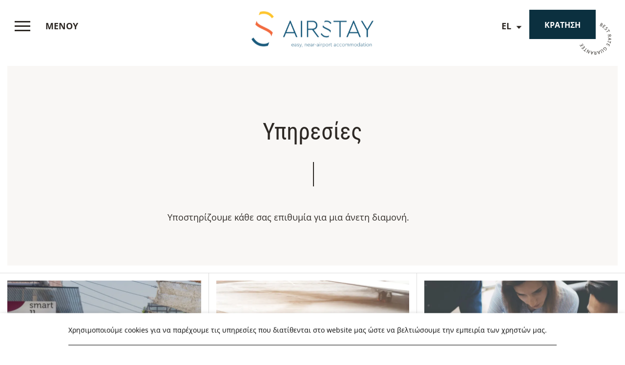

--- FILE ---
content_type: text/css
request_url: https://www.airstay.gr/assets/css/hero-style-default.css?v=563
body_size: 2554
content:
.hero-slider{float:left;width:100%;position:relative;padding:0 15px 15px}.hero-slider .container-fluid{position:relative}.hero-slider .espa-logo{margin:15px 0}@media(min-width: 768px){.hero-slider .espa-logo{position:absolute;bottom:0;left:15px}}.hero-slider .espa-logo img{max-height:100px;max-width:100%;height:auto;width:auto}@media(max-width: 767.98px){.hero-slider .espa-logo img{max-width:50%}}.hero-slider__inner{overflow:hidden;min-height:400px}@media(min-width: 768px){.hero-slider__inner{position:absolute;top:0;left:0;width:100%;height:100%}}.hero-slider__inner:not(.slick-initialized){white-space:nowrap;overflow:hidden}.hero-slider__inner:not(.slick-initialized)>*{display:inline-block;width:100%;white-space:normal}@media(min-width: 768px){.hero-slider__image,.hero-slider__caption-holder{height:70vh}}@media(min-width: 992px){.hero-slider__image,.hero-slider__caption-holder{height:calc(100vh - 135px)}}@media(max-width: 767.98px){.hero-slider__caption-holder{position:absolute;top:0;left:15px;width:100%;height:100%}}.hero-slider__caption-wrapper{padding:70px 0;position:relative}.hero-slider__caption-wrapper:before,.hero-slider__caption-wrapper:after{content:"";position:absolute;left:50%;width:2px;height:50px;background-color:#fff;margin-left:-1px}.hero-slider__caption-wrapper:before{top:0}.hero-slider__caption-wrapper:after{bottom:0}.hero-slider__image{position:relative}.hero-slider__image:before{content:"";width:100%;height:100%;position:absolute;top:0;left:0;background-color:rgba(46,41,37,.2)}.hero-slider__image img{max-width:100%;height:auto;-o-object-fit:cover;object-fit:cover;height:100%;width:100%;min-height:400px}.hero-slider__title,.hero-slider__description{color:#fff;text-align:center;font-weight:bold}.hero-slider__title{font-size:30px;line-height:30px}@media(min-width: 576px){.hero-slider__title{font-size:35px;line-height:35px}}@media(min-width: 992px){.hero-slider__title{font-size:48px;line-height:48px}}.hero-slider__description{margin-top:15px}.hero-slider__arrows{text-align:center}@media(max-width: 767.98px){.hero-slider__arrows{position:absolute;bottom:15px;left:0;width:100%}}.hero-slider__arrows .hero-left-arrow,.hero-slider__arrows .hero-right-arrow{cursor:pointer}@media(min-width: 768px){.hero-slider__arrows .hero-left-arrow,.hero-slider__arrows .hero-right-arrow{position:absolute;top:50%}}@media(min-width: 768px){.hero-slider__arrows .hero-left-arrow{left:10px}}@media(min-width: 768px){.hero-slider__arrows .hero-right-arrow{right:10px}}.hero-slider__btn{position:absolute;bottom:-45px;left:0;width:100%;text-align:center}@media(min-width: 768px){.hero-slider[data-animate] .hero-slider__caption-wrapper>*:nth-child(1){opacity:0;-webkit-transform:translateY(50px);transform:translateY(50px);-webkit-transition:opacity .6s ease,-webkit-transform .6s ease;transition:opacity .6s ease,-webkit-transform .6s ease;transition:transform .6s ease,opacity .6s ease;transition:transform .6s ease,opacity .6s ease,-webkit-transform .6s ease}}@media(min-width: 768px){.hero-slider[data-animate].show .hero-slider__caption-wrapper>*:nth-child(1){opacity:1;-webkit-transform:translateY(0);transform:translateY(0);-webkit-transition-delay:.6s;transition-delay:.6s}}@media(min-width: 768px){.hero-slider[data-animate] .hero-slider__caption-wrapper>*:nth-child(2){opacity:0;-webkit-transform:translateY(50px);transform:translateY(50px);-webkit-transition:opacity .6s ease,-webkit-transform .6s ease;transition:opacity .6s ease,-webkit-transform .6s ease;transition:transform .6s ease,opacity .6s ease;transition:transform .6s ease,opacity .6s ease,-webkit-transform .6s ease}}@media(min-width: 768px){.hero-slider[data-animate].show .hero-slider__caption-wrapper>*:nth-child(2){opacity:1;-webkit-transform:translateY(0);transform:translateY(0);-webkit-transition-delay:.7s;transition-delay:.7s}}@media(min-width: 768px){.hero-slider[data-animate] .hero-slider__arrows{opacity:0;-webkit-transition:opacity 800ms easing("easeOut") 1.6s;transition:opacity 800ms easing("easeOut") 1.6s}.hero-slider[data-animate] .hero-slider__caption-wrapper:before,.hero-slider[data-animate] .hero-slider__caption-wrapper:after{-webkit-transition:-webkit-transform 300ms ease 1.3s;transition:-webkit-transform 300ms ease 1.3s;transition:transform 300ms ease 1.3s;transition:transform 300ms ease 1.3s, -webkit-transform 300ms ease 1.3s;-webkit-transform:scaleY(0);transform:scaleY(0)}.hero-slider[data-animate] .hero-slider__caption-wrapper:before{-webkit-transform-origin:100% 100%;transform-origin:100% 100%}.hero-slider[data-animate] .hero-slider__caption-wrapper:after{-webkit-transform-origin:0 0;transform-origin:0 0}.hero-slider[data-animate].show .hero-slider__arrows{opacity:1}.hero-slider[data-animate].show .hero-slider__caption-wrapper:before,.hero-slider[data-animate].show .hero-slider__caption-wrapper:after{-webkit-transform:scaleY(1);transform:scaleY(1)}}@media(min-width: 768px){.transparent-header .hero-slider .container-fluid,.transparent-header .hero-slider__image,.transparent-header .hero-slider__caption-holder{height:100vh !important}}.pages-properties-home .hero-slider__inner{position:absolute;top:0;left:0;width:100%;height:100%}.pages-properties-home .hero-slider .container-fluid,.pages-properties-home .hero-slider__image,.pages-properties-home .hero-slider__caption-holder{height:calc(100vh - 100px)}@media(min-width: 992px){.pages-properties-home .hero-slider .container-fluid,.pages-properties-home .hero-slider__image,.pages-properties-home .hero-slider__caption-holder{height:calc(100vh - 135px)}}.hero-video{position:relative;overflow:hidden}@media(min-width: 768px){.hero-video{height:70vh}}@media(min-width: 992px){.hero-video{height:calc(100vh - 120px)}}@media(max-width: 767.98px){.hero-video--hide-mobile{display:none}}.hero-video__placeholder{position:absolute;top:0;left:0;width:100%;height:100%;-webkit-transition:opacity 300ms ease;transition:opacity 300ms ease;z-index:1}.hero-video--playing .hero-video__placeholder{opacity:0}.hero-video--paused .hero-video__placeholder{opacity:1}.hero-video__player{width:100%;height:100%}.hero-video__controls{text-align:center;padding:10px 0;position:relative;z-index:4}@media(min-width: 768px){.hero-video__controls{opacity:0;-webkit-transition:all 300ms ease;transition:all 300ms ease;visibility:hidden;padding:0 0 10px;position:absolute;bottom:0;left:0;width:100%;background:-webkit-gradient(linear, left top, left bottom, from(rgba(0, 0, 0, 0)), to(rgba(0, 0, 0, 0.45)));background:linear-gradient(to bottom, rgba(0, 0, 0, 0) 0%, rgba(0, 0, 0, 0.45) 100%)}}.hero-video__controls--hidden{display:none}@media(max-width: 767.98px){.hero-video--loaded .hero-video__controls{background-color:#000}}@media(min-width: 768px){.hero-video--loaded .hero-video__controls{visibility:visible;opacity:1}}.hero-video__controls>a{margin:0 5px;display:inline-block}.hero-video__controls>a:first-child{margin-left:0}.hero-video__controls>a:last-child{margin-right:0}@media(max-width: 767.98px){.hero-video__controls>a svg{width:30px;height:30px}}.hero-video__controls>a svg path{fill:#fff}.hero-video--playing .hero-video__controls .hero-video__play svg:first-child{display:none}.hero-video--playing .hero-video__controls .hero-video__play svg:last-child{display:inline-block}.hero-video--paused .hero-video__controls .hero-video__play svg:first-child{display:inline-block}.hero-video--paused .hero-video__controls .hero-video__play svg:last-child{display:none}.hero-video--muted .hero-video__controls .hero-video__mute svg:first-child{display:inline-block}.hero-video--muted .hero-video__controls .hero-video__mute svg:last-child{display:none}.hero-video .hero-video__play svg:last-child,.hero-video .hero-video__mute svg:first-child{display:none}@media(min-width: 768px){.plyr,.plyr__video-wrapper,.plyr__poster{position:absolute;left:0;right:0;top:0;bottom:0;width:100%;height:100%;background-size:cover}.plyr video,.plyr iframe,.plyr__video-wrapper video,.plyr__video-wrapper iframe,.plyr__poster video,.plyr__poster iframe{position:absolute;left:50%;top:50%;-webkit-transform:translate(-50%, -50%);transform:translate(-50%, -50%)}}.plyr--full-ui .plyr__video-embed>.plyr__video-embed__container{padding-bottom:0;-webkit-transform:none !important;transform:none !important;height:100%}.site-header{position:fixed;z-index:999;top:0;left:0;width:100%;background-color:#fff;padding:20px;height:100px}@media(min-width: 992px){.site-header{padding:20px 30px;height:120px}}.site-header__left{float:left}.site-header__right{float:right}.site-header.site-header--opened-menu .burger{background-color:rgba(0,0,0,0) !important}.site-header.site-header--opened-menu .burger .icon span{background-color:rgba(0,0,0,0) !important}.site-header.site-header--opened-menu .burger .icon span:before{top:0;-webkit-transform:rotate(45deg);transform:rotate(45deg)}.site-header.site-header--opened-menu .burger .icon span:after{top:0;-webkit-transform:rotate(-45deg);transform:rotate(-45deg)}.site-header.site-header--opened-menu .burger .text span:first-child{-webkit-transform:translate3d(0, -23px, 0);transform:translate3d(0, -23px, 0)}.site-header.site-header--opened-menu .burger .text span:last-child{-webkit-transform:translate3d(0, -23px, 0);transform:translate3d(0, -23px, 0)}.site-header .burger{float:left;border:none;font-weight:bold;-webkit-transition:color 300ms ease;transition:color 300ms ease;color:#fff;padding:0;position:relative;z-index:3;background-color:rgba(0,0,0,0);margin:20px 0 0}.site-header .burger:hover .icon span:before,.site-header .burger:hover .icon span:after,.site-header .burger:focus .icon span:before,.site-header .burger:focus .icon span:after{width:100%}.site-header .burger .icon{width:32px;height:20px;display:inline-block;vertical-align:middle;position:relative}.site-header .burger .icon span{position:absolute;top:7px;left:0;height:3px;background-color:#2e2925;width:100%;-webkit-transition:background-color 250ms ease;transition:background-color 250ms ease}.site-header .burger .icon span:before,.site-header .burger .icon span:after{content:"";width:100%;position:absolute;left:0;height:3px;background-color:#2e2925;-webkit-transition:all 250ms ease;transition:all 250ms ease}.site-header .burger .icon span:before{top:-9px}.site-header .burger .icon span:after{top:9px}.site-header .burger .text{overflow:hidden;vertical-align:middle;height:23px;line-height:23px;display:inline-block;color:#2e2925;margin-left:15px;margin-bottom:3px;-webkit-transition:color 300ms ease;transition:color 300ms ease}@media(max-width: 991.98px){.site-header .burger .text{display:none}}.site-header .burger .text span{display:block;white-space:nowrap;-webkit-transition:-webkit-transform 250ms ease;transition:-webkit-transform 250ms ease;transition:transform 250ms ease;transition:transform 250ms ease, -webkit-transform 250ms ease}.site-header .burger .text span:last-child{-webkit-transform:translate3d(0, 0, 0);transform:translate3d(0, 0, 0)}.site-header__logo{position:absolute;top:50%;left:50%;-webkit-transform:translate3d(-50%, -50%, 0);transform:translate3d(-50%, -50%, 0);text-align:center;font-size:35px}.site-header__logo img{height:auto;width:auto}.site-header__logo img:not(.mobile-logo){max-width:250px;max-height:110px}@media(max-width: 767.98px){.site-header__logo img:not(.mobile-logo){max-width:200px;max-height:80px}}@media(max-width: 575.98px){.site-header__logo img:not(.mobile-logo){max-width:100px}}.site-header__logo img:not(.mobile-logo).white-logo{display:none}.site-header__logo.has-mobile-logo img.mobile-logo{max-width:100px;max-height:80px;width:auto;height:auto}@media(min-width: 576px){.site-header__logo.has-mobile-logo img.mobile-logo{display:none}}@media(max-width: 575.98px){.site-header__logo.has-mobile-logo img:not(.mobile-logo){display:none}}.site-header__phone{margin:20px 20px 0 25px;float:right;position:relative}@media(max-width: 767.98px){.site-header__phone{z-index:3;position:absolute;top:20px;right:15px}.site-header:not(.site-header--opened-menu) .site-header__phone{opacity:0;visibility:hidden}}@media(max-width: 991.98px){.site-header__phone{margin-top:20px;margin-left:15px}}.site-header__phone a{color:#2e2925;padding:0;border:none}.site-header__phone a.whatsapp-link,.site-header__phone a.viber-link{margin-right:15px}.site-header__phone svg{fill:#2e2925}@media(min-width: 992px){.site-header__phone svg{margin-right:5px}}.site-header__phone svg path{fill:#2e2925;-webkit-transition:fill 300ms ease;transition:fill 300ms ease}@media(max-width: 1399.98px){.site-header__phone span{display:none}}.site-header__phone:before{position:absolute;left:-20px;top:50%;width:1px;height:60px;background-color:rgba(46,41,37,.5);margin-top:-30px;-webkit-transition:background-color 300ms ease;transition:background-color 300ms ease}@media(min-width: 992px){.site-header__phone:before{content:""}}@media(min-width: 992px){.site-header__right{padding-right:30px}}.site-header__right a.btn-primary{height:60px;line-height:60px;font-weight:bold;padding-top:0;padding-bottom:0;float:right;position:relative}@media(max-width: 767.98px){.site-header__right a.btn-primary{padding:0 10px}}.site-header__right a.btn-primary svg{position:absolute;bottom:-33px;right:-33px}@media(max-width: 991.98px){.site-header__right a.btn-primary svg{display:none}}body.book-overlay-opened .site-header .burger .icon span{background-color:#fff}body.book-overlay-opened .site-header .burger .icon span:before,body.book-overlay-opened .site-header .burger .icon span:after{background-color:#fff}body.book-overlay-opened .site-header .burger .text{color:#fff}body.book-overlay-opened .site-header__phone a{color:#fff}body.book-overlay-opened .site-header__phone svg{fill:#fff}body.book-overlay-opened .site-header__phone svg path{fill:#fff}body.book-overlay-opened .site-header__phone:before{background-color:#fff}body.book-overlay-opened .site-header__right .lang__current{color:#fff}body.book-overlay-opened .site-header__right .lang__current .caret{border-right-color:#fff;border-bottom-color:#fff}body.book-overlay-opened .site-header__right a.btn-primary svg path{fill:#fff}body.book-overlay-opened .site-header__logo:not(.has-mobile-logo) img.dark-logo{display:none !important}body.book-overlay-opened .site-header__logo:not(.has-mobile-logo) img.white-logo{display:block !important}@media(min-width: 768px){.transparent-header .site-header{-webkit-transition:background-color 300ms ease;transition:background-color 300ms ease}.transparent-header .site-header:not(.site-header--scrolled):not(.site-header--opened-menu){background-color:rgba(0,0,0,0)}.transparent-header .site-header:not(.site-header--scrolled):not(.site-header--opened-menu) .burger .icon span{background-color:#fff}.transparent-header .site-header:not(.site-header--scrolled):not(.site-header--opened-menu) .burger .icon span:before,.transparent-header .site-header:not(.site-header--scrolled):not(.site-header--opened-menu) .burger .icon span:after{background-color:#fff}.transparent-header .site-header:not(.site-header--scrolled):not(.site-header--opened-menu) .burger .text{color:#fff}.transparent-header .site-header:not(.site-header--scrolled):not(.site-header--opened-menu) .site-header__right a.book-button svg,.transparent-header .site-header:not(.site-header--scrolled):not(.site-header--opened-menu) .site-header__right a.book-button svg path{fill:#fff}.transparent-header .site-header:not(.site-header--scrolled):not(.site-header--opened-menu) .site-header__right .lang__current{color:#fff}.transparent-header .site-header:not(.site-header--scrolled):not(.site-header--opened-menu) .site-header__right .lang__current .caret{border-right-color:#fff;border-bottom-color:#fff}.transparent-header .site-header:not(.site-header--scrolled):not(.site-header--opened-menu) .site-header__phone:before{background-color:hsla(0,0%,100%,.5)}.transparent-header .site-header:not(.site-header--scrolled):not(.site-header--opened-menu) .site-header__phone a{color:#fff}.transparent-header .site-header:not(.site-header--scrolled):not(.site-header--opened-menu) .site-header__phone a svg,.transparent-header .site-header:not(.site-header--scrolled):not(.site-header--opened-menu) .site-header__phone a svg path{fill:#fff}.transparent-header .site-header:not(.site-header--scrolled):not(.site-header--opened-menu) .site-header__logo img.dark-logo{display:none !important}.transparent-header .site-header:not(.site-header--scrolled):not(.site-header--opened-menu) .site-header__logo img.white-logo{display:block !important}}.site-header__right .lang{position:relative;float:right;margin:20px 20px 0 0}@media(max-width: 991.98px){.site-header__right .lang{position:absolute;left:70px;top:20px}}.site-header__right .lang:hover .lang__list,.site-header__right .lang:focus .lang__list,.site-header__right .lang:focus-within .lang__list{visibility:visible;opacity:1}.site-header__right .lang__current{font-weight:bold;cursor:default;-webkit-transition:color 300ms ease;transition:color 300ms ease}.site-header__right .lang__current .caret{display:inline-block;border-top:4px solid rgba(0,0,0,0);border-left:4px solid rgba(0,0,0,0);border-right:4px solid #2e2925;border-bottom:4px solid #2e2925;width:0;height:0;margin-left:4px;-webkit-transform:rotate(45deg) translateY(-4px);transform:rotate(45deg) translateY(-4px);-webkit-transition:border-color 300ms ease;transition:border-color 300ms ease}.site-header__right .lang__list{margin:0;padding:0;list-style:none;position:absolute;top:100%;left:-5px;padding-top:5px;visibility:hidden;opacity:0;-webkit-transition:all 300ms ease;transition:all 300ms ease}.site-header__right .lang__list li{background-color:#fff;padding:3px 6px}.site-header__right .lang__list li a{font-weight:bold}.site-header__menu{position:absolute;top:0;left:0;width:100%;height:100vh;background-color:#fff;z-index:2;visibility:hidden;opacity:0;-webkit-transition:visibility 300ms ease,opacity 300ms ease;transition:visibility 300ms ease,opacity 300ms ease;overflow-y:auto;padding-top:120px;padding-bottom:20px}@media(max-width: 991.98px){.site-header__menu{padding-top:80px;text-align:center}}.site-header--opened-menu .site-header__menu{opacity:1;visibility:visible}.site-header__menu .menu__link{font-size:25px;font-weight:bold;color:#fff !important}@media(min-width: 576px){.site-header__menu .menu__link{font-size:30px}}.site-header__menu a.menu__link{position:relative}.site-header__menu a.menu__link:before{content:"";position:absolute;bottom:-1px;left:0;width:100%;height:1px;-webkit-transform:scaleX(0);transform:scaleX(0);-webkit-transition:-webkit-transform 250ms ease;transition:-webkit-transform 250ms ease;transition:transform 250ms ease;transition:transform 250ms ease, -webkit-transform 250ms ease}.site-header__menu a.menu__link:hover:before{-webkit-transform:scaleX(1);transform:scaleX(1)}.site-header__menu .menu__list--level-0{margin:0;padding:0;list-style:none}@media(max-width: 991.98px){.site-header__menu .menu__list--level-0{text-align:center}}.site-header__menu .menu__list--level-0 .menu__item{margin-bottom:10px}.site-header__menu .menu__list--level-0 .menu__item--current>.menu__link{font-weight:bold !important}@media(min-width: 992px){.site-header__menu .menu__list--level-0>.menu__item>.menu__link{font-size:45px}}.site-header__menu .menu__list--level-0 .menu__list{margin:0;padding:0;list-style:none}.site-header__menu .menu__list--level-0 .menu__list li{display:inline-block}.site-header__menu .menu__list--level-0 .menu__list{margin:10px 0 20px}.site-header__menu .menu__list--level-0 .menu__list .menu__item{margin:0 20px 10px 0}.site-header__menu .menu__list--level-0 .menu__list .menu__link{font-size:18px;font-weight:normal}@media(min-width: 576px){.site-header__menu .menu__list--level-0 .menu__list .menu__link{font-size:22px}}

--- FILE ---
content_type: application/javascript; charset=utf-8
request_url: https://www.airstay.gr/assets/js/tracking.js?v=563
body_size: -262
content:
!function(){function t(){var t=arguments.length>0&&void 0!==arguments[0]?arguments[0]:"",c=arguments.length>1&&void 0!==arguments[1]?arguments[1]:{};try{window.htrack("event_".concat(t),c)}catch(t){console.warn(t)}}$(document).on("click",".burger",function(){t("click",{label:"menu",title:"Menu"})}),$(document).on("click",'a[href^="mailto:"]',function(){t("click",{label:"email"})}),$(document).on("click",'a[href^="tel:"]',function(){t("click",{label:"phone"}),t("click_phone",{})}),$(document).on("click",".site-header__book-item > a",function(c){var e=$(c.currentTarget).attr("title");t("click",{label:"book",title:"Book Now / ".concat(e)})}),$(document).on("click",".site-header__right > a",function(c){t("click",{label:"book",title:"Book Now"}),t("click_book",{})}),$(document).on("click",".banners-listing__item .btn-primary",function(c){t("click",{label:"book",title:"Book Now",property:$(c.currentTarget).parent().parent().find(".banners-listing__title").text().trim()}),t("click_book",{})}),$(document).on("click",'.site-footer__widget-content [data-address], a[href^="https://maps.app.goo.gl"]',function(){t("click",{label:"location"})}),$(document).on("click",".social-media a",function(c){var e="Social";switch($(c.currentTarget).attr("title")){case"YouTube":case"Vimeo":e="Video";break;case"TripAdvisor":e="Reviews"}t("click",{title:e,label:"social"})})}();

--- FILE ---
content_type: application/javascript
request_url: https://assets.builderassets.com/common/js/website-core-2.3.17.50237.js
body_size: 26893
content:
(()=>{var e={625:(e,t,n)=>{"use strict";n.d(t,{$l:()=>i,Bq:()=>s,En:()=>E,HD:()=>y,Jd:()=>o,Kn:()=>S,QN:()=>a,i_:()=>r,jU:()=>u,jn:()=>b,kJ:()=>k,mf:()=>m,o8:()=>v});var r="undefined",i="object",o="any",a="*",s="__",c="undefined"!=typeof process?process:{},u=(c.env&&c.env.NODE_ENV,"undefined"!=typeof document);u&&window.location.hostname,null!=c.versions&&c.versions.node,"undefined"!=typeof Deno&&Deno.core,"object"==typeof self&&self.constructor&&self.constructor.name,u&&"nodejs"===window.name||"undefined"!=typeof navigator&&void 0!==navigator.userAgent&&(navigator.userAgent.includes("Node.js")||navigator.userAgent.includes("jsdom"));function l(e,t){return t.charAt(0)[e]()+t.slice(1)}var d=l.bind(null,"toUpperCase"),f=l.bind(null,"toLowerCase");function g(e){return w(e)?d("null"):"object"==typeof e?function(e){return m(e.constructor)?e.constructor.name:null}(e):Object.prototype.toString.call(e).slice(8,-1)}function p(e,t){void 0===t&&(t=!0);var n=g(e);return t?f(n):n}function h(e,t){return typeof t===e}var m=h.bind(null,"function"),y=h.bind(null,"string"),v=h.bind(null,"undefined");var b=h.bind(null,"boolean");h.bind(null,"symbol");function w(e){return null===e}function P(e){return"number"===p(e)&&!isNaN(e)}function k(e){return"array"===p(e)}function S(e){if(!_(e))return!1;for(var t=e;null!==Object.getPrototypeOf(t);)t=Object.getPrototypeOf(t);return Object.getPrototypeOf(e)===t}function _(e){return e&&("object"==typeof e||null!==e)}function E(e){return e instanceof RegExp}function O(e,t){if("object"!=typeof t||w(t))return!1;if(t instanceof e)return!0;var n=p(new e(""));if(function(e){return e instanceof Error||y(e.message)&&e.constructor&&P(e.constructor.stackTraceLimit)}(t))for(;t;){if(p(t)===n)return!0;t=Object.getPrototypeOf(t)}return!1}O.bind(null,TypeError),O.bind(null,SyntaxError);function I(e,t){var n=e instanceof Element||e instanceof HTMLDocument;return n&&t?function(e,t){return void 0===t&&(t=""),e&&e.nodeName===t.toUpperCase()}(e,t):n}function j(e){var t=[].slice.call(arguments,1);return function(){return e.apply(void 0,[].slice.call(arguments).concat(t))}}j(I,"form"),j(I,"button"),j(I,"input"),j(I,"select")},584:(e,t,n)=>{"use strict";function r(){if("undefined"==typeof window)return!1;var e,t=window,n=t.doNotTrack,r=t.navigator,i=n||r.doNotTrack||r.msDoNotTrack||void 0!==(e=window.external)&&"msTrackingProtectionEnabled"in e&&"function"==typeof e.msTrackingProtectionEnabled&&window.external.msTrackingProtectionEnabled();return!!i&&(!0===i||1===i||"yes"===i||"string"==typeof i&&"1"===i.charAt(0))}n.r(t),n.d(t,{default:()=>i,doNotTrackEnabled:()=>r});const i=function(){var e=arguments.length>0&&void 0!==arguments[0]?arguments[0]:{};return{name:"do-not-track",config:Object.assign({},e),initializeStart:function(e){var t=e.abort;e.config;if(r())return t("Cancel the initialize call because do-not-track enabled")},pageStart:function(e){var t=e.abort;e.config;if(r())return t("Cancel the page call because do-not-track enabled")},identifyStart:function(e){var t=e.abort;e.config;if(r())return t("Cancel the identify call because do-not-track enabled")},trackStart:function(e){var t=e.abort;e.config;if(r())return t("Cancel the track call because do-not-track enabled")}}}},880:(e,t,n)=>{"use strict";n.r(t),n.d(t,{decodeUri:()=>a,dotProp:()=>i.a,getBrowserLocale:()=>s,getTimeZone:()=>c,isExternalReferrer:()=>u,isScriptLoaded:()=>l,paramsClean:()=>d,paramsGet:()=>f,paramsParse:()=>g,paramsRemove:()=>h,parseReferrer:()=>w,throttle:()=>_,url:()=>b,uuid:()=>S});var r=n(478),i=n.n(r),o=n(625);function a(e){try{return decodeURIComponent(e.replace(/\+/g," "))}catch(e){return null}}function s(){if(o.jU){var e=navigator,t=e.languages;return e.userLanguage||(t&&t.length?t[0]:e.language)}}function c(){try{return Intl.DateTimeFormat().resolvedOptions().timeZone}catch(e){}}function u(e){if(!o.jU)return!1;var t=e||document.referrer;if(t){var n=window.document.location.port,r=t.split("/")[2];return n&&(r=r.replace(":"+n,"")),r!==window.location.hostname}return!1}function l(e){if(!o.jU)return!0;var t=document.getElementsByTagName("script");return!!Object.keys(t).filter((function(n){var r=t[n].src;return(0,o.HD)(e)?-1!==r.indexOf(e):!!(0,o.En)(e)&&r.match(e)})).length}function d(e,t){var n=(e.split("?")||[,])[1];if(!n||-1===n.indexOf(t))return e;var r=new RegExp("(\\&|\\?)"+t+'([_A-Za-z0-9"+=.\\/\\-@%]+)',"g"),i=("?"+n).replace(r,"").replace(/^&/,"?");return e.replace("?"+n,i)}function f(e,t){return a((RegExp(e+"=(.+?)(&|$)").exec(t)||[,""])[1])}function g(e){return function(e){for(var t,n=Object.create(null),r=/([^&=]+)=?([^&]*)/g;t=r.exec(e);){var i=a(t[1]),o=a(t[2]);"[]"===i.substring(i.length-2)?(n[i=i.substring(0,i.length-2)]||(n[i]=[])).push(o):n[i]=""===o||o}for(var s in n){var c=s.split("[");c.length>1&&(p(n,c.map((function(e){return e.replace(/[?[\]\\ ]/g,"")})),n[s]),delete n[s])}return n}(function(e){if(e){var t=e.match(/\?(.*)/);return t&&t[1]?t[1].split("#")[0]:""}return o.jU&&window.location.search.substring(1)}(e))}function p(e,t,n){for(var r=t.length-1,i=0;i<r;++i){var o=t[i];if("__proto__"===o||"constructor"===o)break;o in e||(e[o]={}),e=e[o]}e[t[r]]=n}function h(e,t){return o.jU?new Promise((function(n,r){if(window.history&&window.history.replaceState){var i=window.location.href,o=d(i,e);i!==o&&history.replaceState({},"",o)}return t&&t(),n()})):Promise.resolve()}function m(e){if(!o.jU)return null;var t=document.createElement("a");return t.setAttribute("href",e),t.hostname}function y(e){return(m(e)||"").split(".").slice(-2).join(".")}function v(e){var t=e.split(".");return t.length>1?t.slice(0,-1).join("."):e}var b={trimTld:v,getDomainBase:y,getDomainHost:m};function w(e,t){if(!o.jU)return!1;var n={source:"(direct)",medium:"(none)",campaign:"(not set)"};e&&u(e)&&(n.referrer=e);var r=function(e){if(!e||!o.jU)return!1;var t=y(e),n=document.createElement("a");if(n.href=e,n.hostname.indexOf("google")>-1&&(t="google"),k[t]){var r=k[t],i=new RegExp(("string"==typeof r?r:r.p)+"=.*?([^&#]*|$)","gi"),a=n.search.match(i);return{source:r.n||v(t),medium:"organic",term:(a?a[0].split("=")[1]:"")||"(not provided)"}}var s=u(e)?"referral":"internal";return{source:n.hostname,medium:s}}(e);r&&Object.keys(r).length&&(n=Object.assign({},n,r));var i=g(t),a=Object.keys(i);if(!a.length)return n;var s=a.reduce((function(e,t){return t.match(/^utm_/)&&(e[""+t.replace(/^utm_/,"")]=i[t]),t.match(/^(d|g)clid/)&&(e.source="google",e.medium=i.gclid?"cpc":"cpm",e[t]=i[t]),e}),{});return Object.assign({},n,s)}var P="q",k={"daum.net":P,"eniro.se":"search_word","naver.com":"query","yahoo.com":"p","msn.com":P,"aol.com":P,"ask.com":P,"baidu.com":"wd","yandex.com":"text","rambler.ru":"words",google:P,"bing.com":{p:P,n:"live"}};function S(){for(var e="",t=0,n=4294967295*Math.random()|0;t++<36;){var r="xxxxxxxx-xxxx-4xxx-yxxx-xxxxxxxxxxxx"[t-1],i=15&n;e+="-"==r||"4"==r?r:("x"==r?i:3&i|8).toString(16),n=t%8==0?4294967295*Math.random()|0:n>>4}return e}function _(e,t){var n,r,i,o=null,a=0,s=function(){a=new Date,o=null,i=e.apply(n,r)};return function(){var c=new Date;a||(a=c);var u=t-(c-a);return n=this,r=arguments,u<=0?(clearTimeout(o),o=null,a=c,i=e.apply(n,r)):o||(o=setTimeout(s,u)),i}}},921:(e,t,n)=>{"use strict";n.r(t),n.d(t,{Analytics:()=>gt,CONSTANTS:()=>T,EVENTS:()=>N,default:()=>gt,init:()=>gt});var r=n(880),i=n(478),o=n.n(i),a=n(625),s="global",c=a.Bq+"global"+a.Bq,u=typeof self===a.$l&&self.self===self&&self||typeof n.g===a.$l&&n.g.global===n.g&&n.g||void 0;function l(e){return u[c][e]}function d(e,t){return u[c][e]=t}function f(e){delete u[c][e]}function g(e,t,n){var r;try{if(h(e)){var i=window[e];r=i[t].bind(i)}}catch(e){}return r||n}u[c]||(u[c]={});var p={};function h(e){if(typeof p[e]!==a.i_)return p[e];try{var t=window[e];t.setItem(a.i_,a.i_),t.removeItem(a.i_)}catch(t){return p[e]=!1}return p[e]=!0}function m(){return m=Object.assign||function(e){for(var t=1;t<arguments.length;t++){var n=arguments[t];for(var r in n)Object.prototype.hasOwnProperty.call(n,r)&&(e[r]=n[r])}return e},m.apply(this,arguments)}var y="function",v="undefined",b="@@redux/"+Math.random().toString(36),w=function(){return typeof Symbol===y&&Symbol.observable||"@@observable"}(),P=" != "+y;function k(e,t,n){var r;if(typeof t===y&&typeof n===v&&(n=t,t=void 0),typeof n!==v){if(typeof n!==y)throw new Error("enhancer"+P);return n(k)(e,t)}if(typeof e!==y)throw new Error("reducer"+P);var i=e,o=t,s=[],c=s,u=!1;function l(){c===s&&(c=s.slice())}function d(){return o}function f(e){if(typeof e!==y)throw new Error("Listener"+P);var t=!0;return l(),c.push(e),function(){if(t){t=!1,l();var n=c.indexOf(e);c.splice(n,1)}}}function g(e){if(!(0,a.Kn)(e))throw new Error("Act != obj");if(typeof e.type===v)throw new Error("ActType "+v);if(u)throw new Error("Dispatch in reducer");try{u=!0,o=i(o,e)}finally{u=!1}for(var t=s=c,n=0;n<t.length;n++)(0,t[n])();return e}return g({type:"@@redux/INIT"}),(r={dispatch:g,subscribe:f,getState:d,replaceReducer:function(e){if(typeof e!==y)throw new Error("next reducer"+P);i=e,g({type:"@@redux/INIT"})}})[w]=function(){var e,t=f;return(e={subscribe:function(e){if("object"!=typeof e)throw new TypeError("Observer != obj");function n(){e.next&&e.next(d())}return n(),{unsubscribe:t(n)}}})[w]=function(){return this},e},r}function S(e,t){var n=t&&t.type;return"action "+(n&&n.toString()||"?")+"reducer "+e+" returns "+v}function _(){var e=[].slice.call(arguments);return 0===e.length?function(e){return e}:1===e.length?e[0]:e.reduce((function(e,t){return function(){return e(t.apply(void 0,[].slice.call(arguments)))}}))}function E(){var e=arguments;return function(t){return function(n,r,i){var o,a=t(n,r,i),s=a.dispatch,c={getState:a.getState,dispatch:function(e){return s(e)}};return o=[].slice.call(e).map((function(e){return e(c)})),m({},a,{dispatch:s=_.apply(void 0,o)(a.dispatch)})}}}var O=a.Bq+"anon_id",I=a.Bq+"user_id",j=a.Bq+"user_traits",T={__proto__:null,ANON_ID:O,USER_ID:I,USER_TRAITS:j},C="userId",x="anonymousId",A=["bootstrap","params","campaign","initializeStart","initialize","initializeEnd","ready","resetStart","reset","resetEnd","pageStart","page","pageEnd","pageAborted","trackStart","track","trackEnd","trackAborted","identifyStart","identify","identifyEnd","identifyAborted","userIdChanged","registerPlugins","enablePlugin","disablePlugin","online","offline","setItemStart","setItem","setItemEnd","setItemAborted","removeItemStart","removeItem","removeItemEnd","removeItemAborted"],M=["name","EVENTS","config","loaded"],N=A.reduce((function(e,t){return e[t]=t,e}),{registerPluginType:function(e){return"registerPlugin:"+e},pluginReadyType:function(e){return"ready:"+e}}),R=/^utm_/,U=/^an_prop_/,D=/^an_trait_/;function z(e){var t=e.storage.setItem;return function(n){return function(r){return function(i){if(i.type===N.bootstrap){var o=i.params,a=i.user,s=i.persistedUser,c=i.initialUser,u=s.userId===a.userId;s.anonymousId!==a.anonymousId&&t(O,a.anonymousId),u||t(I,a.userId),c.traits&&t(j,m({},u&&s.traits?s.traits:{},c.traits));var l=Object.keys(i.params);if(l.length){var d=o.an_uid,f=o.an_event,g=l.reduce((function(e,t){if(t.match(R)||t.match(/^(d|g)clid/)){var n=t.replace(R,"");e.campaign["campaign"===n?"name":n]=o[t]}return t.match(U)&&(e.props[t.replace(U,"")]=o[t]),t.match(D)&&(e.traits[t.replace(D,"")]=o[t]),e}),{campaign:{},props:{},traits:{}});n.dispatch(m({type:N.params,raw:o},g,d?{userId:d}:{})),d&&setTimeout((function(){return e.identify(d,g.traits)}),0),f&&setTimeout((function(){return e.track(f,g.props)}),0),Object.keys(g.campaign).length&&n.dispatch({type:N.campaign,campaign:g.campaign})}}return r(i)}}}}function $(e){return function(t,n){if(void 0===t&&(t={}),void 0===n&&(n={}),n.type===N.setItemEnd){if(n.key===O)return m({},t,{anonymousId:n.value});if(n.key===I)return m({},t,{userId:n.value})}switch(n.type){case N.identify:return Object.assign({},t,{userId:n.userId,traits:m({},t.traits,n.traits)});case N.reset:return[I,O,j].forEach((function(t){e.removeItem(t)})),Object.assign({},t,{userId:null,anonymousId:null,traits:{}});default:return t}}}function B(e){return{userId:e.getItem(I),anonymousId:e.getItem(O),traits:e.getItem(j)}}var L=function(e){return a.Bq+"TEMP"+a.Bq+e};function q(e){var t=e.storage,n=t.setItem,i=t.removeItem,o=t.getItem;return function(e){return function(t){return function(a){var s=a.userId,c=a.traits,u=a.options;if(a.type===N.reset&&([I,j,O].forEach((function(e){i(e)})),[C,x,"traits"].forEach((function(e){f(L(e))}))),a.type===N.identify){o(O)||n(O,(0,r.uuid)());var l=o(I),d=o(j)||{};l&&l!==s&&e.dispatch({type:N.userIdChanged,old:{userId:l,traits:d},new:{userId:s,traits:c},options:u}),s&&n(I,s),c&&n(j,m({},d,c))}return t(a)}}}}var H={};function F(e,t){H[e]&&(0,a.mf)(H[e])&&(H[e](t),delete H[e])}function Q(e,t,n){return new Promise((function(r,i){return t()?r(e):n<1?i(m({},e,{queue:!0})):new Promise((function(e){return setTimeout(e,10)})).then((function(o){return Q(e,t,n-10).then(r,i)}))}))}function W(e){return{abort:e}}function V(e,t,n){var r={},i=t(),o=e.getState(),s=o.plugins,c=o.queue,u=o.user;if(!o.context.offline&&c&&c.actions&&c.actions.length){var l=c.actions.reduce((function(e,t,n){return s[t.plugin].loaded?(e.process.push(t),e.processIndex.push(n)):(e.requeue.push(t),e.requeueIndex.push(n)),e}),{processIndex:[],process:[],requeue:[],requeueIndex:[]});if(l.processIndex&&l.processIndex.length){l.processIndex.forEach((function(t){var o=c.actions[t],l=o.plugin,d=o.payload.type,f=i[l][d];if(f&&(0,a.mf)(f)){var g,p=function(e,t){return void 0===e&&(e={}),void 0===t&&(t={}),[C,x].reduce((function(n,r){return e.hasOwnProperty(r)&&t[r]&&t[r]!==e[r]&&(n[r]=t[r]),n}),e)}(o.payload,u),h=r[p.meta.rid];if(!h&&(g=f({payload:p,config:s[l].config,instance:n,abort:W}))&&(0,a.Kn)(g)&&g.abort)return void(r[p.meta.rid]=!0);if(!h){var y=d+":"+l;e.dispatch(m({},p,{type:y,_:{called:y,from:"queueDrain"}}))}}}));var d=c.actions.filter((function(e,t){return!~l.processIndex.indexOf(t)}));c.actions=d}}}var J=function(e){var t=e.data,n=e.action,r=e.instance,i=e.state,o=e.allPlugins,s=e.allMatches,c=e.store,u=e.EVENTS;try{var l=i.plugins,d=i.context,f=n.type,g=f.match(K),p=t.exact.map((function(e){return e.pluginName}));g&&(p=s.during.map((function(e){return e.pluginName})));var h=function(e,t){return function(n,r,i){var o=r.config,a=r.name,s=a+"."+n.type;i&&(s=i.event);var c=n.type.match(K)?function(e,t,n,r,i){return function(o,a){var s=r?r.name:e,c=a&&ie(a)?a:n;if(r&&(!(c=a&&ie(a)?a:[e]).includes(e)||1!==c.length))throw new Error("Method "+t+" can only abort "+e+" plugin. "+JSON.stringify(c)+" input valid");return m({},i,{abort:{reason:o,plugins:c,caller:t,_:s}})}}(a,s,t,i,n):function(e,t){return function(){throw new Error(e.type+" action not cancellable. Remove abort in "+t)}}(n,s);return{payload:se(n),instance:e,config:o||{},abort:c}}}(r,p),y=t.exact.reduce((function(e,t){var n=t.pluginName,r=t.methodName,i=!1;return r.match(/^initialize/)||r.match(/^reset/)||(i=!l[n].loaded),d.offline&&r.match(/^(page|track|identify)/)&&(i=!0),e[""+n]=i,e}),{});return Promise.resolve(t.exact.reduce((function(e,i,s){try{var c=i.pluginName;return Promise.resolve(e).then((function(e){function i(){return Promise.resolve(e)}var s=function(){if(t.namespaced&&t.namespaced[c])return Promise.resolve(t.namespaced[c].reduce((function(e,t,n){try{return Promise.resolve(e).then((function(e){return t.method&&(0,a.mf)(t.method)?(function(e,t){var n=ae(e);if(n&&n.name===t){var r=ae(n.method);throw new Error([t+" plugin is calling method "+e,"Plugins cant call self","Use "+n.method+" "+(r?"or "+r.method:"")+" in "+t+" plugin insteadof "+e].join("\n"))}}(t.methodName,t.pluginName),Promise.resolve(t.method({payload:e,instance:r,abort:(n=e,i=c,s=t.pluginName,function(e,t){return m({},n,{abort:{reason:e,plugins:t||[i],caller:f,from:s||i}})}),config:Y(t.pluginName,l,o),plugins:l})).then((function(t){var n=(0,a.Kn)(t)?t:{};return Promise.resolve(m({},e,n))}))):e;var n,i,s}))}catch(e){return Promise.reject(e)}}),Promise.resolve(n))).then((function(t){e[c]=t}));e[c]=n}();return s&&s.then?s.then(i):i()}))}catch(e){return Promise.reject(e)}}),Promise.resolve({}))).then((function(e){return Promise.resolve(t.exact.reduce((function(n,i,s){try{var u=t.exact.length===s+1,d=i.pluginName,p=o[d];return Promise.resolve(n).then((function(t){var n=e[d]?e[d]:{};if(g&&(n=t),ne(n,d))return Z({data:n,method:f,instance:r,pluginName:d,store:c}),Promise.resolve(t);if(ne(t,d))return u&&Z({data:t,method:f,instance:r,store:c}),Promise.resolve(t);if(y.hasOwnProperty(d)&&!0===y[d])return c.dispatch({type:"queue",plugin:d,payload:n,_:{called:"queue",from:"queueMechanism"}}),Promise.resolve(t);var i=h(e[d],o[d]);return Promise.resolve(p[f]({abort:i.abort,payload:n,instance:r,config:Y(d,l,o),plugins:l})).then((function(i){var o=(0,a.Kn)(i)?i:{},s=m({},t,o),u=e[d];if(ne(u,d))Z({data:u,method:f,instance:r,pluginName:d,store:c});else{var l=f+":"+d;(l.match(/:/g)||[]).length<2&&!f.match(G)&&!f.match(X)&&r.dispatch(m({},g?s:n,{type:l,_:{called:l,from:"submethod"}}))}return Promise.resolve(s)}))}))}catch(e){return Promise.reject(e)}}),Promise.resolve(n))).then((function(e){if(!(f.match(K)||f.match(/^registerPlugin/)||f.match(X)||f.match(G)||f.match(/^params/)||f.match(/^userIdChanged/))){if(u.plugins.includes(f),e._&&e._.originalAction===f)return e;var n=m({},e,{_:{originalAction:e.type,called:e.type,from:"engineEnd"}});re(e,t.exact.length)&&!f.match(/End$/)&&(n=m({},n,{type:e.type+"Aborted"})),c.dispatch(n)}return e}))}))}catch(e){return Promise.reject(e)}},K=/Start$/,G=/^bootstrap/,X=/^ready/;function Z(e){var t=e.pluginName,n=e.method+"Aborted"+(t?":"+t:"");e.store.dispatch(m({},e.data,{type:n,_:{called:n,from:"abort"}}))}function Y(e,t,n){var r=t[e]||n[e];return r&&r.config?r.config:{}}function ee(e,t){return t.reduce((function(t,n){return n[e]?t.concat({methodName:e,pluginName:n.name,method:n[e]}):t}),[])}function te(e,t){var n=e.replace(K,""),r=t?":"+t:"";return[""+e+r,""+n+r,n+"End"+r]}function ne(e,t){var n=e.abort;return!!n&&(!0===n||oe(n,t)||n&&oe(n.plugins,t))}function re(e,t){var n=e.abort;if(!n)return!1;if(!0===n||(0,a.HD)(n))return!0;var r=n.plugins;return ie(n)&&n.length===t||ie(r)&&r.length===t}function ie(e){return Array.isArray(e)}function oe(e,t){return!(!e||!ie(e))&&e.includes(t)}function ae(e){var t=e.match(/(.*):(.*)/);return!!t&&{method:t[1],name:t[2]}}function se(e){return Object.keys(e).reduce((function(t,n){return"type"===n||(t[n]=(0,a.Kn)(e[n])?Object.assign({},e[n]):e[n]),t}),{})}function ce(e,t,n){var r={};return function(i){return function(o){return function(s){try{var c,u=function(e){return c?e:o(f)},l=s.type,d=s.plugins,f=s;if(s.abort)return Promise.resolve(o(s));if(l===N.enablePlugin&&i.dispatch({type:N.initializeStart,plugins:d,disabled:[],fromEnable:!0,meta:s.meta}),l===N.disablePlugin&&setTimeout((function(){return F(s.meta.rid,{payload:s})}),0),l===N.initializeEnd){var g=t(),p=Object.keys(g),h=p.filter((function(e){return d.includes(e)})).map((function(e){return g[e]})),y=[],v=[],b=s.disabled,w=h.map((function(e){var t=e.loaded,n=e.name,o=e.config;return Q(e,(function(){return t({config:o})}),1e4).then((function(t){return r[n]||(i.dispatch({type:N.pluginReadyType(n),name:n,events:Object.keys(e).filter((function(e){return!M.includes(e)}))}),r[n]=!0),y=y.concat(n),e})).catch((function(e){if(e instanceof Error)throw new Error(e);return v=v.concat(e.name),e}))}));Promise.all(w).then((function(e){var t={plugins:y,failed:v,disabled:b};setTimeout((function(){p.length===w.length+b.length&&i.dispatch(m({},{type:N.ready},t))}),0)}))}var P=function(){if(l!==N.bootstrap)return/^ready:([^:]*)$/.test(l)&&setTimeout((function(){return V(i,t,e)}),0),Promise.resolve(function(e,t,n,r,i){try{var o=(0,a.mf)(t)?t():t,s=e.type,c=s.replace(K,"");if(e._&&e._.called)return Promise.resolve(e);var u=n.getState(),l=(g=o,void 0===(p=u.plugins)&&(p={}),void 0===(h=e.options)&&(h={}),Object.keys(g).filter((function(e){var t=h.plugins||{};return(0,a.jn)(t[e])?t[e]:!1!==t.all&&(!p[e]||!1!==p[e].enabled)})).map((function(e){return g[e]})));s===N.initializeStart&&e.fromEnable&&(l=Object.keys(u.plugins).filter((function(t){var n=u.plugins[t];return e.plugins.includes(t)&&!n.initialized})).map((function(e){return o[e]})));var d=l.map((function(e){return e.name})),f=function(e,t,n){var r=te(e).map((function(e){return ee(e,t)}));return t.reduce((function(n,r){var i=r.name,o=te(e,i).map((function(e){return ee(e,t)})),a=o[0],s=o[1],c=o[2];return a.length&&(n.beforeNS[i]=a),s.length&&(n.duringNS[i]=s),c.length&&(n.afterNS[i]=c),n}),{before:r[0],beforeNS:{},during:r[1],duringNS:{},after:r[2],afterNS:{}})}(s,l);return Promise.resolve(J({action:e,data:{exact:f.before,namespaced:f.beforeNS},state:u,allPlugins:o,allMatches:f,instance:n,store:r,EVENTS:i})).then((function(e){function t(){var t=function(){if(s.match(K))return Promise.resolve(J({action:m({},a,{type:c+"End"}),data:{exact:f.after,namespaced:f.afterNS},state:u,allPlugins:o,allMatches:f,instance:n,store:r,EVENTS:i})).then((function(e){e.meta&&e.meta.hasCallback&&F(e.meta.rid,{payload:e})}))}();return t&&t.then?t.then((function(){return e})):e}if(re(e,d.length))return e;var a,l=function(){if(s!==c)return Promise.resolve(J({action:m({},e,{type:c}),data:{exact:f.during,namespaced:f.duringNS},state:u,allPlugins:o,allMatches:f,instance:n,store:r,EVENTS:i})).then((function(e){a=e}));a=e}();return l&&l.then?l.then(t):t()}))}catch(e){return Promise.reject(e)}var g,p,h}(s,t,e,i,n)).then((function(e){return c=1,o(e)}))}();return Promise.resolve(P&&P.then?P.then(u):u(P))}catch(e){return Promise.reject(e)}}}}}function ue(e){return function(t){return function(t){return function(n){var r=n.type,i=n.key,o=n.value,a=n.options;if(r===N.setItem||r===N.removeItem){if(n.abort)return t(n);r===N.setItem?e.setItem(i,o,a):e.removeItem(i,a)}return t(n)}}}}var le=function(){var e=this;this.before=[],this.after=[],this.addMiddleware=function(t,n){e[n]=e[n].concat(t)},this.removeMiddleware=function(t,n){var r=e[n].findIndex((function(e){return e===t}));-1!==r&&(e[n]=[].concat(e[n].slice(0,r),e[n].slice(r+1)))},this.dynamicMiddlewares=function(t){return function(n){return function(r){return function(i){var o={getState:n.getState,dispatch:function(e){return n.dispatch(e)}},a=e[t].map((function(e){return e(o)}));return _.apply(void 0,a)(r)(i)}}}}};function de(e){return function(t,n){void 0===t&&(t={});var r={};if("initialize:aborted"===n.type)return t;if(/^registerPlugin:([^:]*)$/.test(n.type)){var i=fe(n.type,"registerPlugin"),o=e()[i];if(!o||!i)return t;var a=n.enabled,s=o.config;return r[i]={enabled:a,initialized:!!a&&Boolean(!o.initialize),loaded:!!a&&Boolean(o.loaded({config:s})),config:s},m({},t,r)}if(/^initialize:([^:]*)$/.test(n.type)){var c=fe(n.type,N.initialize),u=e()[c];return u&&c?(r[c]=m({},t[c],{initialized:!0,loaded:Boolean(u.loaded({config:u.config}))}),m({},t,r)):t}if(/^ready:([^:]*)$/.test(n.type))return r[n.name]=m({},t[n.name],{loaded:!0}),m({},t,r);switch(n.type){case N.disablePlugin:return m({},t,ge(n.plugins,!1,t));case N.enablePlugin:return m({},t,ge(n.plugins,!0,t));default:return t}}}function fe(e,t){return e.substring(t.length+1,e.length)}function ge(e,t,n){return e.reduce((function(e,r){return e[r]=m({},n[r],{enabled:t}),e}),n)}function pe(e){try{return JSON.parse(JSON.stringify(e))}catch(e){}return e}var he={last:{},history:[]};function me(e,t){void 0===e&&(e=he);var n=t.options,r=t.meta;if(t.type===N.track){var i=pe(m({event:t.event,properties:t.properties},Object.keys(n).length&&{options:n},{meta:r}));return m({},e,{last:i,history:e.history.concat(i)})}return e}var ye={actions:[]};function ve(e,t){void 0===e&&(e=ye);var n=t.payload;switch(t.type){case"queue":var r;return r=n&&n.type&&n.type===N.identify?[t].concat(e.actions):e.actions.concat(t),m({},e,{actions:r});case"dequeue":return[];default:return e}}var be=/#.*$/;function we(e){var t=/(http[s]?:\/\/)?([^\/\s]+\/)(.*)/g.exec(e);return"/"+(t&&t[3]?t[3].split("?")[0].replace(be,""):"")}var Pe,ke,Se,_e,Ee=function(e){if(void 0===e&&(e={}),!a.jU)return e;var t=document,n=t.title,r=t.referrer,i=window,o=i.location,s=i.innerWidth,c=i.innerHeight,u=o.hash,l=o.search,d=function(e){var t=function(){if(a.jU)for(var e,t=document.getElementsByTagName("link"),n=0;e=t[n];n++)if("canonical"===e.getAttribute("rel"))return e.getAttribute("href")}();return t?t.match(/\?/)?t:t+e:window.location.href.replace(be,"")}(l),f={title:n,url:d,path:we(d),hash:u,search:l,width:s,height:c};return r&&""!==r&&(f.referrer=r),m({},f,e)},Oe={last:{},history:[]};function Ie(e,t){void 0===e&&(e=Oe);var n=t.options;if(t.type===N.page){var r=pe(m({properties:t.properties,meta:t.meta},Object.keys(n).length&&{options:n}));return m({},e,{last:r,history:e.history.concat(r)})}return e}Pe=function(){if(!a.jU)return!1;var e=navigator.appVersion;return~e.indexOf("Win")?"Windows":~e.indexOf("Mac")?"MacOS":~e.indexOf("X11")?"UNIX":~e.indexOf("Linux")?"Linux":"Unknown OS"}(),ke=a.jU?document.referrer:null,Se=(0,r.getBrowserLocale)(),_e=(0,r.getTimeZone)();var je={initialized:!1,sessionId:(0,r.uuid)(),app:null,version:null,debug:!1,offline:!!a.jU&&!navigator.onLine,os:{name:Pe},userAgent:a.jU?navigator.userAgent:"node",library:{name:"analytics",version:"0.12.13"},timezone:_e,locale:Se,campaign:{},referrer:ke};function Te(e,t){void 0===e&&(e=je);var n=e.initialized,r=t.campaign;switch(t.type){case N.campaign:return m({},e,{campaign:r});case N.offline:return m({},e,{offline:!0});case N.online:return m({},e,{offline:!1});default:return n?e:m({},je,e,{initialized:!0})}}var Ce=["plugins","reducers","storage"];function xe(e,t,n){if(a.jU){var r=window[(n?"add":"remove")+"EventListener"];e.split(" ").forEach((function(e){r(e,t)}))}}function Ae(e){var t=xe.bind(null,"online offline",(function(t){return Promise.resolve(!navigator.onLine).then(e)}));return t(!0),function(e){return t(!1)}}function Me(){return d("analytics",[]),function(e){return function(t,n,r){var i=e(t,n,r),o=i.dispatch;return Object.assign(i,{dispatch:function(e){return u[c].analytics.push(e.action||e),o(e)}})}}}function Ne(e){return function(){return _(_.apply(null,arguments),Me())}}function Re(e){return e?(0,a.kJ)(e)?e:[e]:[]}function Ue(e,t,n){void 0===e&&(e={});var i,o,s=(0,r.uuid)();return t&&(H[s]=(i=t,o=function(e){for(var t,n=e||Array.prototype.slice.call(arguments),r=0;r<n.length;r++)if((0,a.mf)(n[r])){t=n[r];break}return t}(n),function(e){o&&o(e),i(e)})),m({},e,{rid:s,ts:(new Date).getTime()},t?{hasCallback:!0}:{})}function De(e){void 0===e&&(e={});var t,n=e.reducers||{},i=e.initialUser||{},s=(e.plugins||[]).reduce((function(e,t){if((0,a.mf)(t))return e.middlewares=e.middlewares.concat(t),e;if(t.NAMESPACE&&(t.name=t.NAMESPACE),!t.name)throw new Error("https://lytics.dev/errors/1");t.config||(t.config={});var n=t.EVENTS?Object.keys(t.EVENTS).map((function(e){return t.EVENTS[e]})):[];e.pluginEnabled[t.name]=!(!1===t.enabled||!1===t.config.enabled),delete t.enabled,t.methods&&(e.methods[t.name]=Object.keys(t.methods).reduce((function(e,n){var r;return e[n]=(r=t.methods[n],function(){for(var e=Array.prototype.slice.call(arguments),t=new Array(r.length),n=0;n<e.length;n++)t[n]=e[n];return t[t.length]=J,r.apply({instance:J},t)}),e}),{}),delete t.methods);var r=Object.keys(t).concat(n),i=new Set(e.events.concat(r));if(e.events=Array.from(i),e.pluginsArray=e.pluginsArray.concat(t),e.plugins[t.name])throw new Error(t.name+"AlreadyLoaded");return e.plugins[t.name]=t,e.plugins[t.name].loaded||(e.plugins[t.name].loaded=function(){return!0}),e}),{plugins:{},pluginEnabled:{},methods:{},pluginsArray:[],middlewares:[],events:[]}),c=e.storage?e.storage:{getItem:l,setItem:d,removeItem:f},u=(t=c,function(e,n,r){return n.getState("user")[e]||(r&&(0,a.Kn)(r)&&r[e]?r[e]:B(t)[e]||l(L(e))||null)}),g=s.plugins,p=s.events.filter((function(e){return!M.includes(e)})).sort(),h=new Set(p.concat(A).filter((function(e){return!M.includes(e)}))),w=Array.from(h).sort(),P=function(){return g},I=new le,j=I.addMiddleware,T=I.removeMiddleware,R=I.dynamicMiddlewares,U=function(){throw new Error("Abort disabled inListener")},D=(0,r.paramsParse)(),H=B(c),F=m({},H,i,D.an_uid?{userId:D.an_uid}:{},D.an_aid?{anonymousId:D.an_aid}:{});F.anonymousId||(F.anonymousId=(0,r.uuid)());var Q=m({enable:function(e,t){return new Promise((function(n){ie.dispatch({type:N.enablePlugin,plugins:Re(e),_:{originalAction:N.enablePlugin}},n,[t])}))},disable:function(e,t){return new Promise((function(n){ie.dispatch({type:N.disablePlugin,plugins:Re(e),_:{originalAction:N.disablePlugin}},n,[t])}))}},s.methods),W=!1,J={identify:function(e,t,n,r){try{var i=(0,a.HD)(e)?e:null,o=(0,a.Kn)(e)?e:t,s=n||{},c=J.user();d(L(C),i);var l=i||o.userId||u(C,J,o);return Promise.resolve(new Promise((function(e){ie.dispatch(m({type:N.identifyStart,userId:l,traits:o||{},options:s,anonymousId:c.anonymousId},c.id&&c.id!==i&&{previousId:c.id}),e,[t,n,r])})))}catch(e){return Promise.reject(e)}},track:function(e,t,n,r){try{var i=(0,a.Kn)(e)?e.event:e;if(!i||!(0,a.HD)(i))throw new Error("EventMissing");var o=(0,a.Kn)(e)?e:t||{},s=(0,a.Kn)(n)?n:{};return Promise.resolve(new Promise((function(e){ie.dispatch({type:N.trackStart,event:i,properties:o,options:s,userId:u(C,J,t),anonymousId:u(x,J,t)},e,[t,n,r])})))}catch(e){return Promise.reject(e)}},page:function(e,t,n){try{var r=(0,a.Kn)(e)?e:{},i=(0,a.Kn)(t)?t:{};return Promise.resolve(new Promise((function(o){ie.dispatch({type:N.pageStart,properties:Ee(r),options:i,userId:u(C,J,r),anonymousId:u(x,J,r)},o,[e,t,n])})))}catch(e){return Promise.reject(e)}},user:function(e){if(e===C||"id"===e)return u(C,J);if(e===x||"anonId"===e)return u(x,J);var t=J.getState("user");return e?o()(t,e):t},reset:function(e){return new Promise((function(t){ie.dispatch({type:N.resetStart},t,e)}))},ready:function(e){return W&&e({plugins:Q,instance:J}),J.on(N.ready,(function(t){e(t),W=!0}))},on:function(e,t){if(!e||!(0,a.mf)(t))return!1;if(e===N.bootstrap)throw new Error(".on disabled for "+e);var n=/Start$|Start:/;if("*"===e){var r=function(e){return function(e){return function(r){return r.type.match(n)&&t({payload:r,instance:J,plugins:g}),e(r)}}},i=function(e){return function(e){return function(r){return r.type.match(n)||t({payload:r,instance:J,plugins:g}),e(r)}}};return j(r,ze),j(i,$e),function(){T(r,ze),T(i,$e)}}var o=e.match(n)?ze:$e,s=function(n){return function(n){return function(r){return r.type===e&&t({payload:r,instance:J,plugins:g,abort:U}),n(r)}}};return j(s,o),function(){return T(s,o)}},once:function(e,t){if(!e||!(0,a.mf)(t))return!1;if(e===N.bootstrap)throw new Error(".once disabled for "+e);var n=J.on(e,(function(e){t({payload:e.payload,instance:J,plugins:g,abort:U}),n()}));return n},getState:function(e){var t=ie.getState();return e?o()(t,e):Object.assign({},t)},dispatch:function(e){var t=(0,a.HD)(e)?{type:e}:e;if(A.includes(t.type))throw new Error("reserved action "+t.type);var n=m({},t,{_:m({originalAction:t.type},e._||{})});ie.dispatch(n)},enablePlugin:Q.enable,disablePlugin:Q.disable,plugins:Q,storage:{getItem:c.getItem,setItem:function(e,t,n){ie.dispatch({type:N.setItemStart,key:e,value:t,options:n})},removeItem:function(e,t){ie.dispatch({type:N.removeItemStart,key:e,options:t})}},setAnonymousId:function(e,t){J.storage.setItem(O,e,t)},events:{core:A,plugins:p}},K=s.middlewares.concat([function(e){return function(e){return function(t){return t.meta||(t.meta=Ue()),e(t)}}},R(ze),ce(J,P,{all:w,plugins:p}),ue(c),z(J),q(J),R($e)]),G={context:Te,user:$(c),page:Ie,track:me,plugins:de(P),queue:ve},X=_,Z=_;if(a.jU&&e.debug){var Y=window.__REDUX_DEVTOOLS_EXTENSION_COMPOSE__;Y&&(X=Y({trace:!0,traceLimit:25})),Z=function(){return 0===arguments.length?Me():(0,a.Kn)(typeof arguments[0])?Ne():Ne().apply(null,arguments)}}var ee,te=function(e){return Object.keys(e).reduce((function(t,n){return Ce.includes(n)||(t[n]=e[n]),t}),{})}(e),ne=s.pluginsArray.reduce((function(e,t){var n=t.name,r=t.config,i=t.loaded,o=s.pluginEnabled[n];return e[n]={enabled:o,initialized:!!o&&Boolean(!t.initialize),loaded:Boolean(i({config:r})),config:r},e}),{}),re={context:te,user:F,plugins:ne},ie=k(function(e){for(var t=Object.keys(e),n={},r=0;r<t.length;r++){var i=t[r];typeof e[i]===y&&(n[i]=e[i])}var o,a=Object.keys(n);try{!function(e){Object.keys(e).forEach((function(t){var n=e[t];if(typeof n(void 0,{type:"@@redux/INIT"})===v||typeof n(void 0,{type:b})===v)throw new Error("reducer "+t+" "+v)}))}(n)}catch(e){o=e}return function(e,t){if(void 0===e&&(e={}),o)throw o;for(var r=!1,i={},s=0;s<a.length;s++){var c=a[s],u=e[c],l=(0,n[c])(u,t);if(typeof l===v){var d=S(c,t);throw new Error(d)}i[c]=l,r=r||l!==u}return r?i:e}}(m({},G,n)),re,Z(X(E.apply(void 0,K))));ie.dispatch=(ee=ie.dispatch,function(e,t,n){var r=m({},e,{meta:Ue(e.meta,t,Re(n))});return ee.apply(null,[r])});var oe=Object.keys(g);ie.dispatch({type:N.bootstrap,plugins:oe,config:te,params:D,user:F,initialUser:i,persistedUser:H});var ae=oe.filter((function(e){return s.pluginEnabled[e]})),se=oe.filter((function(e){return!s.pluginEnabled[e]}));return ie.dispatch({type:N.registerPlugins,plugins:oe,enabled:s.pluginEnabled}),s.pluginsArray.map((function(e,t){var n=e.bootstrap,r=e.config,i=e.name;n&&(0,a.mf)(n)&&n({instance:J,config:r,payload:e}),ie.dispatch({type:N.registerPluginType(i),name:i,enabled:s.pluginEnabled[i],plugin:e}),s.pluginsArray.length===t+1&&ie.dispatch({type:N.initializeStart,plugins:ae,disabled:se})})),Ae((function(e){ie.dispatch({type:e?N.offline:N.online})})),function(e,t,n){setInterval((function(){return V(e,t,n)}),3e3)}(ie,P,J),J}var ze="before",$e="after",Be="cookie",Le=Qe(),qe=We,He=We;function Fe(e){return Le?We(e,"",-1):f(e)}function Qe(){if(void 0!==Le)return Le;var e="cookiecookie";try{We(e,e),Le=-1!==document.cookie.indexOf(e),Fe(e)}catch(e){Le=!1}return Le}function We(e,t,n,r,i,o){if("undefined"!=typeof window){var a=arguments.length>1;return!1===Le&&(a?d(e,t):l(e)),a?document.cookie=e+"="+encodeURIComponent(t)+(n?"; expires="+new Date(+new Date+1e3*n).toUTCString()+(r?"; path="+r:"")+(i?"; domain="+i:"")+(o?"; secure":""):""):decodeURIComponent((("; "+document.cookie).split("; "+e+"=")[1]||"").split(";")[0])}}var Ve="localStorage",Je=h.bind(null,"localStorage"),Ke=(g("localStorage","getItem",l),g("localStorage","setItem",d),g("localStorage","removeItem",f),"sessionStorage"),Ge=h.bind(null,"sessionStorage");g("sessionStorage","getItem",l),g("sessionStorage","setItem",d),g("sessionStorage","removeItem",f);function Xe(e){var t=e;try{if("true"===(t=JSON.parse(e)))return!0;if("false"===t)return!1;if((0,a.Kn)(t))return t;parseFloat(t)===t&&(t=parseFloat(t))}catch(e){}if(null!==t&&""!==t)return t}var Ze=Je(),Ye=Ge(),et=Qe();function tt(e,t){if(e){var n=nt(t),r=!at(n),i=rt(n)?Xe(localStorage.getItem(e)):void 0;if(r&&!(0,a.o8)(i))return i;var o=it(n)?Xe(qe(e)):void 0;if(r&&o)return o;var s=ot(n)?Xe(sessionStorage.getItem(e)):void 0;if(r&&s)return s;var c=l(e);return r?c:{localStorage:i,sessionStorage:s,cookie:o,global:c}}}function nt(e){return e?(0,a.HD)(e)?e:e.storage:a.Jd}function rt(e){return Ze&&st(e,Ve)}function it(e){return et&&st(e,Be)}function ot(e){return Ye&&st(e,Ke)}function at(e){return e===a.QN||"all"===e}function st(e,t){return e===a.Jd||e===t||at(e)}function ct(e,t,n){return{location:e,current:t,previous:n}}var ut={setItem:function(e,t,n){if(e&&!(0,a.o8)(t)){var r={},i=nt(n),o=JSON.stringify(t),c=!at(i);return rt(i)&&(r[Ve]=ct(Ve,t,Xe(localStorage.getItem(e))),localStorage.setItem(e,o),c)?r[Ve]:it(i)&&(r[Be]=ct(Be,t,Xe(qe(e))),He(e,o),c)?r[Be]:ot(i)&&(r[Ke]=ct(Ke,t,Xe(sessionStorage.getItem(e))),sessionStorage.setItem(e,o),c)?r[Ke]:(r[s]=ct(s,t,l(e)),d(e,t),c?r[s]:r)}},getItem:tt,removeItem:function(e,t){if(e){var n=nt(t),r=tt(e,a.QN),i={};return!(0,a.o8)(r.localStorage)&&rt(n)&&(localStorage.removeItem(e),i[Ve]=r.localStorage),!(0,a.o8)(r.cookie)&&it(n)&&(Fe(e),i[Be]=r.cookie),!(0,a.o8)(r.sessionStorage)&&ot(n)&&(sessionStorage.removeItem(e),i[Ke]=r.sessionStorage),!(0,a.o8)(r.global)&&st(n,s)&&(f(e),i[s]=r.global),i}}};function lt(e,t,n){return t in e?Object.defineProperty(e,t,{value:n,enumerable:!0,configurable:!0,writable:!0}):e[t]=n,e}function dt(e,t){var n=Object.keys(e);if(Object.getOwnPropertySymbols){var r=Object.getOwnPropertySymbols(e);t&&(r=r.filter((function(t){return Object.getOwnPropertyDescriptor(e,t).enumerable}))),n.push.apply(n,r)}return n}function ft(e){for(var t=1;t<arguments.length;t++){var n=null!=arguments[t]?arguments[t]:{};t%2?dt(Object(n),!0).forEach((function(t){lt(e,t,n[t])})):Object.getOwnPropertyDescriptors?Object.defineProperties(e,Object.getOwnPropertyDescriptors(n)):dt(Object(n)).forEach((function(t){Object.defineProperty(e,t,Object.getOwnPropertyDescriptor(n,t))}))}return e}function gt(){var e=arguments.length>0&&void 0!==arguments[0]?arguments[0]:{};return De(ft(ft({},{storage:ut}),e))}},114:e=>{var t={utf8:{stringToBytes:function(e){return t.bin.stringToBytes(unescape(encodeURIComponent(e)))},bytesToString:function(e){return decodeURIComponent(escape(t.bin.bytesToString(e)))}},bin:{stringToBytes:function(e){for(var t=[],n=0;n<e.length;n++)t.push(255&e.charCodeAt(n));return t},bytesToString:function(e){for(var t=[],n=0;n<e.length;n++)t.push(String.fromCharCode(e[n]));return t.join("")}}};e.exports=t},313:e=>{var t,n;t="ABCDEFGHIJKLMNOPQRSTUVWXYZabcdefghijklmnopqrstuvwxyz0123456789+/",n={rotl:function(e,t){return e<<t|e>>>32-t},rotr:function(e,t){return e<<32-t|e>>>t},endian:function(e){if(e.constructor==Number)return 16711935&n.rotl(e,8)|4278255360&n.rotl(e,24);for(var t=0;t<e.length;t++)e[t]=n.endian(e[t]);return e},randomBytes:function(e){for(var t=[];e>0;e--)t.push(Math.floor(256*Math.random()));return t},bytesToWords:function(e){for(var t=[],n=0,r=0;n<e.length;n++,r+=8)t[r>>>5]|=e[n]<<24-r%32;return t},wordsToBytes:function(e){for(var t=[],n=0;n<32*e.length;n+=8)t.push(e[n>>>5]>>>24-n%32&255);return t},bytesToHex:function(e){for(var t=[],n=0;n<e.length;n++)t.push((e[n]>>>4).toString(16)),t.push((15&e[n]).toString(16));return t.join("")},hexToBytes:function(e){for(var t=[],n=0;n<e.length;n+=2)t.push(parseInt(e.substr(n,2),16));return t},bytesToBase64:function(e){for(var n=[],r=0;r<e.length;r+=3)for(var i=e[r]<<16|e[r+1]<<8|e[r+2],o=0;o<4;o++)8*r+6*o<=8*e.length?n.push(t.charAt(i>>>6*(3-o)&63)):n.push("=");return n.join("")},base64ToBytes:function(e){e=e.replace(/[^A-Z0-9+\/]/gi,"");for(var n=[],r=0,i=0;r<e.length;i=++r%4)0!=i&&n.push((t.indexOf(e.charAt(r-1))&Math.pow(2,-2*i+8)-1)<<2*i|t.indexOf(e.charAt(r))>>>6-2*i);return n}},e.exports=n},478:function(e){e.exports=function(e,t,n,r,i){for(t=t.split?t.split("."):t,r=0;r<t.length;r++)e=e?e[t[r]]:i;return e===i?n:e}},405:e=>{function t(e){return!!e.constructor&&"function"==typeof e.constructor.isBuffer&&e.constructor.isBuffer(e)}e.exports=function(e){return null!=e&&(t(e)||function(e){return"function"==typeof e.readFloatLE&&"function"==typeof e.slice&&t(e.slice(0,0))}(e)||!!e._isBuffer)}},268:(e,t,n)=>{var r,i,o,a,s;r=n(313),i=n(114).utf8,o=n(405),a=n(114).bin,(s=function(e,t){e.constructor==String?e=t&&"binary"===t.encoding?a.stringToBytes(e):i.stringToBytes(e):o(e)?e=Array.prototype.slice.call(e,0):Array.isArray(e)||e.constructor===Uint8Array||(e=e.toString());for(var n=r.bytesToWords(e),c=8*e.length,u=1732584193,l=-271733879,d=-1732584194,f=271733878,g=0;g<n.length;g++)n[g]=16711935&(n[g]<<8|n[g]>>>24)|4278255360&(n[g]<<24|n[g]>>>8);n[c>>>5]|=128<<c%32,n[14+(c+64>>>9<<4)]=c;var p=s._ff,h=s._gg,m=s._hh,y=s._ii;for(g=0;g<n.length;g+=16){var v=u,b=l,w=d,P=f;u=p(u,l,d,f,n[g+0],7,-680876936),f=p(f,u,l,d,n[g+1],12,-389564586),d=p(d,f,u,l,n[g+2],17,606105819),l=p(l,d,f,u,n[g+3],22,-1044525330),u=p(u,l,d,f,n[g+4],7,-176418897),f=p(f,u,l,d,n[g+5],12,1200080426),d=p(d,f,u,l,n[g+6],17,-1473231341),l=p(l,d,f,u,n[g+7],22,-45705983),u=p(u,l,d,f,n[g+8],7,1770035416),f=p(f,u,l,d,n[g+9],12,-1958414417),d=p(d,f,u,l,n[g+10],17,-42063),l=p(l,d,f,u,n[g+11],22,-1990404162),u=p(u,l,d,f,n[g+12],7,1804603682),f=p(f,u,l,d,n[g+13],12,-40341101),d=p(d,f,u,l,n[g+14],17,-1502002290),u=h(u,l=p(l,d,f,u,n[g+15],22,1236535329),d,f,n[g+1],5,-165796510),f=h(f,u,l,d,n[g+6],9,-1069501632),d=h(d,f,u,l,n[g+11],14,643717713),l=h(l,d,f,u,n[g+0],20,-373897302),u=h(u,l,d,f,n[g+5],5,-701558691),f=h(f,u,l,d,n[g+10],9,38016083),d=h(d,f,u,l,n[g+15],14,-660478335),l=h(l,d,f,u,n[g+4],20,-405537848),u=h(u,l,d,f,n[g+9],5,568446438),f=h(f,u,l,d,n[g+14],9,-1019803690),d=h(d,f,u,l,n[g+3],14,-187363961),l=h(l,d,f,u,n[g+8],20,1163531501),u=h(u,l,d,f,n[g+13],5,-1444681467),f=h(f,u,l,d,n[g+2],9,-51403784),d=h(d,f,u,l,n[g+7],14,1735328473),u=m(u,l=h(l,d,f,u,n[g+12],20,-1926607734),d,f,n[g+5],4,-378558),f=m(f,u,l,d,n[g+8],11,-2022574463),d=m(d,f,u,l,n[g+11],16,1839030562),l=m(l,d,f,u,n[g+14],23,-35309556),u=m(u,l,d,f,n[g+1],4,-1530992060),f=m(f,u,l,d,n[g+4],11,1272893353),d=m(d,f,u,l,n[g+7],16,-155497632),l=m(l,d,f,u,n[g+10],23,-1094730640),u=m(u,l,d,f,n[g+13],4,681279174),f=m(f,u,l,d,n[g+0],11,-358537222),d=m(d,f,u,l,n[g+3],16,-722521979),l=m(l,d,f,u,n[g+6],23,76029189),u=m(u,l,d,f,n[g+9],4,-640364487),f=m(f,u,l,d,n[g+12],11,-421815835),d=m(d,f,u,l,n[g+15],16,530742520),u=y(u,l=m(l,d,f,u,n[g+2],23,-995338651),d,f,n[g+0],6,-198630844),f=y(f,u,l,d,n[g+7],10,1126891415),d=y(d,f,u,l,n[g+14],15,-1416354905),l=y(l,d,f,u,n[g+5],21,-57434055),u=y(u,l,d,f,n[g+12],6,1700485571),f=y(f,u,l,d,n[g+3],10,-1894986606),d=y(d,f,u,l,n[g+10],15,-1051523),l=y(l,d,f,u,n[g+1],21,-2054922799),u=y(u,l,d,f,n[g+8],6,1873313359),f=y(f,u,l,d,n[g+15],10,-30611744),d=y(d,f,u,l,n[g+6],15,-1560198380),l=y(l,d,f,u,n[g+13],21,1309151649),u=y(u,l,d,f,n[g+4],6,-145523070),f=y(f,u,l,d,n[g+11],10,-1120210379),d=y(d,f,u,l,n[g+2],15,718787259),l=y(l,d,f,u,n[g+9],21,-343485551),u=u+v>>>0,l=l+b>>>0,d=d+w>>>0,f=f+P>>>0}return r.endian([u,l,d,f])})._ff=function(e,t,n,r,i,o,a){var s=e+(t&n|~t&r)+(i>>>0)+a;return(s<<o|s>>>32-o)+t},s._gg=function(e,t,n,r,i,o,a){var s=e+(t&r|n&~r)+(i>>>0)+a;return(s<<o|s>>>32-o)+t},s._hh=function(e,t,n,r,i,o,a){var s=e+(t^n^r)+(i>>>0)+a;return(s<<o|s>>>32-o)+t},s._ii=function(e,t,n,r,i,o,a){var s=e+(n^(t|~r))+(i>>>0)+a;return(s<<o|s>>>32-o)+t},s._blocksize=16,s._digestsize=16,e.exports=function(e,t){if(null==e)throw new Error("Illegal argument "+e);var n=r.wordsToBytes(s(e,t));return t&&t.asBytes?n:t&&t.asString?a.bytesToString(n):r.bytesToHex(n)}},799:function(e,t,n){"use strict";var r=this&&this.__awaiter||function(e,t,n,r){return new(n||(n=Promise))((function(i,o){function a(e){try{c(r.next(e))}catch(e){o(e)}}function s(e){try{c(r.throw(e))}catch(e){o(e)}}function c(e){var t;e.done?i(e.value):(t=e.value,t instanceof n?t:new n((function(e){e(t)}))).then(a,s)}c((r=r.apply(e,t||[])).next())}))},i=this&&this.__importDefault||function(e){return e&&e.__esModule?e:{default:e}};Object.defineProperty(t,"__esModule",{value:!0}),t.AnalyticsManager=void 0;const o=n(921),a=i(n(584)),s=n(103),c=n(890),u=n(530);t.AnalyticsManager=class{constructor(e){this.analyticsPlugins=new Map,this.allPluginsLoaded=!1,this.firedPageViewOnce=!1,this.personalizationManager=new s.PersonalizationManager,this.htrackQueue=[],this.mainApp=e,this.storeUtmQueryProps(),window.htrack=this.htrackPush}onWindowLoaded(){return r(this,void 0,void 0,(function*(){const e=[];e.push((0,a.default)()),this.analyticsPlugins.forEach(((t,n)=>{t.forEach(((t,n)=>{let r=!1;t.methods&&(t.methods.canAutoEnable,1)&&"function"==typeof t.methods.canAutoEnable&&(r=t.methods.canAutoEnable()),e.push(Object.assign({},t,{enabled:r,name:n}))}))}));try{this.analytics=(0,o.Analytics)({app:window.location.hostname,plugins:e,debug:!0})}catch(e){console.error(e)}this.handleOnReady()}))}handleOnReady(){var e;const t=this;this.analyticsPlugins.forEach(((e,t)=>{e.forEach(((e,t)=>{try{"function"==typeof e.preload&&(e.preload(),null===console||void 0===console||console.info(`Analytics plugin ${t} is preloaded.`))}catch(e){null===console||void 0===console||console.error(`Analytics plugin ${t} failed to be preloaded.`,e)}}))})),null===(e=t.analytics)||void 0===e||e.on("initializeEnd",(()=>{const e=setInterval((()=>{var n;const r=[],i=[],o=null===(n=this.analytics)||void 0===n?void 0:n.getState().plugins;for(const[e,t]of Object.entries(o)){r.push(e);const n=t;!0===n.enabled&&!0===n.loaded&&i.push(e)}if(r.length===i.length&&!t.allPluginsLoaded){const n=this.personalizationManager.getUserId();if(n){const e={},r=this.personalizationManager.getPrimaryPersona();r&&(e.persona=r),t.identify(n,e)}null===console||void 0===console||console.info("Sending page view track request."),t.htrackExecute("page",{},{plugins:{all:!0,"matomo-analytics":!1}}),null===console||void 0===console||console.info("Running queued analytics tracking invocations."),t.htrackQueue.forEach((e=>{0==e.executed&&(t.htrackExecute(e.type,e.payload,e.options,e.callback),e.executed=!0)})),window.htrack=this.htrackExecute,t.allPluginsLoaded=!0,clearInterval(e)}}),10);0==t.firedPageViewOnce&&(t.firedPageViewOnce=!0,t.htrackExecute("page",{},{plugins:{all:!1,"matomo-analytics":!0}}))}))}getPluginByName(e){var t;return(null===(t=this.analytics)||void 0===t?void 0:t.plugins)[e]}allowedForMatomo(e){return null==e||!!(e&&e.plugins&&(1==e.plugins.all&&e.plugins["matomo-analytics"]||0==e.plugins.all&&1==e.plugins["matomo-analytics"]))}htrackPush(e,t,n,r){if(r=r||function(){},window.HotelwizeApp.Analytics.allowedForMatomo(n)){const i=c.Support.clone(n||{});i.plugins={all:!1,"matomo-analytics":!0},window.HotelwizeApp.Analytics.htrackExecute(e,t,i,r),null==n?n={plugins:{all:!0,"matomo-analytics":!1}}:n&&null!=n.plugins&&(n.plugins["matomo-analytics"]=!1)}const i=new u.htrackQueueItem;i.type=e,i.payload=t,i.options=n,i.callback=r,window.HotelwizeApp.Analytics.htrackQueue.push(i)}htrackExecute(e,t,n,r){const i=["event_","event::"],o=["conversion::"],a=["ecommerce::"],s=e.toLowerCase();r=r||function(){},"page"===s||"pageview"==s||"page_view"==s?window.HotelwizeApp.Analytics.page(t,n,r):(i.forEach((i=>{if(s.startsWith(i)){const o=e.substr(i.length);o?window.HotelwizeApp.Analytics.track(o,t,n,r):null===console||void 0===console||console.log("Missing tracking event name.")}})),o.forEach((i=>{if(s.startsWith(i)){const o=e.substr(i.length);o?window.HotelwizeApp.Analytics.trackConversion(o,t,n,r):null===console||void 0===console||console.log("Missing conversion tracking name.")}})),a.forEach((i=>{if(s.startsWith(i)){const o=e.substr(i.length);o?window.HotelwizeApp.Analytics.trackEcommerce(o,t,n,r):null===console||void 0===console||console.log("Missing ecommerce event tracking name.")}})))}registerAnalyticsPlugin(e){e.setManager(this);const t=this.analyticsPlugins.get(e.analyticsServiceName)||new Map,n=e.getAnalyticsPlugin();let r;try{r=e.getUniqueId(),n.name=r}catch(t){r=`${e.analyticsServiceName}`}t.set(r,n),this.analyticsPlugins.set(e.analyticsServiceName,t)}enableAnalyticsPlugin(e,t){var n;if(c.Support.doNotTrackEnabled())return void(null===console||void 0===console||console.info(`Analytics plugin ${e} cannot be enabled because the browser has the Do-Not-Track flag set.`));if(!c.Support.isTrackingAllowedForPublishEnvironment())return void(null===console||void 0===console||console.info(`Analytics plugin ${e} cannot be enabled because the website's publish environment is not permitted.`));const r=[];return r.push(e),null===(n=this.analytics)||void 0===n?void 0:n.plugins.enable(r,t).then((()=>{null===console||void 0===console||console.info(`Analytics plugin ${e} is enabled.`)})).catch((()=>{null===console||void 0===console||console.warn(`Analytics plugin ${e} could not be enabled.`)}))}disableAnalyticsPlugin(e,t){var n;return null===(n=this.analytics)||void 0===n?void 0:n.plugins.disable([e],t).then((()=>{null===console||void 0===console||console.info(`Analytics plugin ${e} is disabled.`)})).catch((()=>{null===console||void 0===console||console.warn(`Analytics plugin ${e} could not be disabled.`)}))}identify(e,t,n,r){var i;return null===(i=this.analytics)||void 0===i?void 0:i.identify(e,t,n,r)}track(e,t,n,r){var i;if(n&&n.plugins){let e={};if(void 0!==n.all)for(let t in this.getState().plugins)e[t]=n.all;c.Support.findPropertiesWithSuffix(n.plugins,"*").forEach((e=>{const t=e.replace(/\*$/,"");c.Support.findPropertiesWithPrefix(this.analyticsPlugins,t).forEach((t=>{var r;null===(r=this.analyticsPlugins.get(t))||void 0===r||r.forEach((t=>{n.plugins[t.name]=n.plugins[e]}))}))})),n=Object.assign(e,n)}const o=null===(i=this.analytics)||void 0===i?void 0:i.track(e,t,n,r),a=!0===(null==n?void 0:n.skipUniqueTrack);if(t&&"purchase"!==e&&!a&&(null==t?void 0:t.category)&&(null==t?void 0:t.label)){const r=new c.Support.SessionStorage,i=`Hotelwize.TrackedUniqueEvent.${`${null==t?void 0:t.category}.${e}.${null==t?void 0:t.label}`.replaceAll(" ","_")}`;if(!r.hasItem(i)){const o=Object.create(t),a=Object.create(n||{});a.plugins={all:!1,"matomo-analytics":!0},a.skipUniqueTrack=!0,o.label=`#${o.label}`,r.setItem(i,!0),window.HotelwizeApp.Analytics.track(e,o,a)}}return o}explodePluginSelection(e){var t,n;let r=new Map;if(e&&e.plugins){let r=new Map;var i=null===(t=e.plugins.all)||void 0===t||t;for(let t in this.getState().plugins)r.set(t,null!==(n=e.plugins[t])&&void 0!==n?n:i);c.Support.findPropertiesWithSuffix(e.plugins,"*").forEach((t=>{const n=t.replace(/\*$/,"");c.Support.findPropertiesWithPrefix(this.analyticsPlugins,n).forEach((n=>{var i;null===(i=this.analyticsPlugins.get(n))||void 0===i||i.forEach((n=>{r.set(n.name,e.plugins[t])}))}))}))}else this.analyticsPlugins.forEach(((e,t)=>{e.forEach(((e,t)=>{let n=e;r.set(n.name,n)}))}));return r}trackConversion(e,t,n,r){this.explodePluginSelection(n).forEach(((i,o)=>{let a=i;a.methods&&(a.methods.trackConversion,1)&&"function"==typeof a.methods.trackConversion&&a.methods.trackConversion(e,t,n,r)}))}trackEcommerce(e,t,n,r){this.explodePluginSelection(n).forEach(((i,o)=>{let a=i;a.methods&&(a.methods.trackEcommerce,1)&&"function"==typeof a.methods.trackEcommerce&&a.methods.trackEcommerce(e,t,n,r)}))}page(e,t,n){var r;return null===(r=this.analytics)||void 0===r?void 0:r.page(e,t,n)}user(e){var t;return null===(t=this.analytics)||void 0===t?void 0:t.user(e)}reset(e){var t;return null===(t=this.analytics)||void 0===t?void 0:t.reset(e)}ready(e){var t;return null===(t=this.analytics)||void 0===t?void 0:t.ready(e)}on(e,t){var n;return null===(n=this.analytics)||void 0===n?void 0:n.on(e,t)}once(e,t){var n;return null===(n=this.analytics)||void 0===n?void 0:n.once(e,t)}getState(e){var t;return null===(t=this.analytics)||void 0===t?void 0:t.getState(e)}get storage(){var e;return null===(e=this.analytics)||void 0===e?void 0:e.storage}setConsent(e){this.analyticsPlugins.forEach(((t,n)=>{t.forEach(((t,n)=>{try{const r=t;r.methods&&"function"==typeof r.methods.setConsent&&(t.methods.setConsent(e),"string"==typeof e?null===console||void 0===console||console.info(`Analytics plugin ${n} set consents: ${e}.`):null===console||void 0===console||console.info(`Analytics plugin ${n} set consents: ${e.join(", ")}.`))}catch(t){"string"==typeof e?null===console||void 0===console||console.error(`Analytics plugin ${n} failed to set consents: ${e}.`,t):null===console||void 0===console||console.error(`Analytics plugin ${n} failed to set consents: ${e.join(", ")}.`,t)}}))}))}clearConsent(e){this.analyticsPlugins.forEach(((t,n)=>{t.forEach(((t,n)=>{try{const r=t;r.methods&&"function"==typeof r.methods.clearConsent&&(t.methods.clearConsent(e),"string"==typeof e?null===console||void 0===console||console.info(`Analytics plugin ${n} clear consents: ${e}.`):null===console||void 0===console||console.info(`Analytics plugin ${n} clear consents: ${e.join(", ")}.`))}catch(t){"string"==typeof e?null===console||void 0===console||console.error(`Analytics plugin ${n} failed to clear consents: ${e}.`,t):null===console||void 0===console||console.error(`Analytics plugin ${n} failed to clear consents: ${e.join(", ")}.`,t)}}))}))}storeUtmQueryProps(){const e={},t=c.Support.parseQuery(location.search),n=c.Support.findPropertiesWithPrefix(t,"utm_");if(n.length>0){n.forEach((n=>{e[n]=t[n]}));(new c.Support.SessionStorage).setItem("Platform.Analytics.PreservedUtmProperties",e)}return e}getStoredUtmPropsQueryString(){let e=null;let t=(new c.Support.SessionStorage).getItem("Platform.Analytics.PreservedUtmProperties");return t&&(e=c.Support.simpleObjectToQueryString(t)),e}}},530:(e,t)=>{"use strict";Object.defineProperty(t,"__esModule",{value:!0}),t.htrackQueueItem=void 0;t.htrackQueueItem=class{constructor(){this.executed=!1}}},394:(e,t)=>{"use strict";Object.defineProperty(t,"__esModule",{value:!0}),t.AppConfiguration=void 0;t.AppConfiguration=class{constructor(){this.localeCode="en-US",this.language="en",this.homepageUrl="/",this.publishUrl="/",this.currencyCode="EUR",this.environment="production",this.siteId=0,this.siteVersion="",this.geoIPServiceUrl="",this.microServicesBaseUrl="",this.classificationServiceUrl="",this.allowsPersonalization=!1}}},528:(e,t)=>{"use strict";var n;Object.defineProperty(t,"__esModule",{value:!0}),t.CookieStorageType=void 0,function(e){e.HttpCookie="httpCookie",e.LocalStorage="localStorage",e.SessionStorage="sessionStorage"}(n||(t.CookieStorageType=n={}))},886:function(e,t,n){"use strict";var r=this&&this.__createBinding||(Object.create?function(e,t,n,r){void 0===r&&(r=n);var i=Object.getOwnPropertyDescriptor(t,n);i&&!("get"in i?!t.__esModule:i.writable||i.configurable)||(i={enumerable:!0,get:function(){return t[n]}}),Object.defineProperty(e,r,i)}:function(e,t,n,r){void 0===r&&(r=n),e[r]=t[n]}),i=this&&this.__setModuleDefault||(Object.create?function(e,t){Object.defineProperty(e,"default",{enumerable:!0,value:t})}:function(e,t){e.default=t}),o=this&&this.__importStar||function(e){if(e&&e.__esModule)return e;var t={};if(null!=e)for(var n in e)"default"!==n&&Object.prototype.hasOwnProperty.call(e,n)&&r(t,e,n);return i(t,e),t};Object.defineProperty(t,"__esModule",{value:!0}),t.Cookie=void 0;const a=o(n(28)),s=n(528);t.Cookie=class{get isThirdParty(){return this.storageType==s.CookieStorageType.HttpCookie&&this._isThirdParty}set isThirdParty(e){this._isThirdParty=e}get domain(){return this.storageType==s.CookieStorageType.HttpCookie&&this.isThirdParty?this._domain:null}set domain(e){this._domain=e}constructor(e){this.appName=null,this.name=null,this.nameRegex=null,this.tracker=null,this.purpose=a.Trackers.TrackingCategory.Unknown,this.storageType=s.CookieStorageType.HttpCookie,this.isSystemCookie=!1,this.description="",this.maxLifeTime=86400,this._isThirdParty=!1,this._domain=null,e&&Object.assign(this,e)}}},638:function(e,t,n){"use strict";var r=this&&this.__createBinding||(Object.create?function(e,t,n,r){void 0===r&&(r=n);var i=Object.getOwnPropertyDescriptor(t,n);i&&!("get"in i?!t.__esModule:i.writable||i.configurable)||(i={enumerable:!0,get:function(){return t[n]}}),Object.defineProperty(e,r,i)}:function(e,t,n,r){void 0===r&&(r=n),e[r]=t[n]}),i=this&&this.__setModuleDefault||(Object.create?function(e,t){Object.defineProperty(e,"default",{enumerable:!0,value:t})}:function(e,t){e.default=t}),o=this&&this.__importStar||function(e){if(e&&e.__esModule)return e;var t={};if(null!=e)for(var n in e)"default"!==n&&Object.prototype.hasOwnProperty.call(e,n)&&r(t,e,n);return i(t,e),t};Object.defineProperty(t,"__esModule",{value:!0}),t.Cookies=void 0;const a=o(n(92));t.Cookies=a},92:(e,t,n)=>{"use strict";Object.defineProperty(t,"__esModule",{value:!0}),t.CookieStorageType=t.Cookie=void 0;var r=n(886);Object.defineProperty(t,"Cookie",{enumerable:!0,get:function(){return r.Cookie}});var i=n(528);Object.defineProperty(t,"CookieStorageType",{enumerable:!0,get:function(){return i.CookieStorageType}})},28:function(e,t,n){"use strict";var r=this&&this.__awaiter||function(e,t,n,r){return new(n||(n=Promise))((function(i,o){function a(e){try{c(r.next(e))}catch(e){o(e)}}function s(e){try{c(r.throw(e))}catch(e){o(e)}}function c(e){var t;e.done?i(e.value):(t=e.value,t instanceof n?t:new n((function(e){e(t)}))).then(a,s)}c((r=r.apply(e,t||[])).next())}))};Object.defineProperty(t,"__esModule",{value:!0}),t.App=t.Trackers=t.Support=t.Resources=t.Plugins=t.Cookies=t.AnalyticsManager=void 0;const i=n(799);Object.defineProperty(t,"AnalyticsManager",{enumerable:!0,get:function(){return i.AnalyticsManager}});const o=n(394),a=n(92),s=n(638);Object.defineProperty(t,"Cookies",{enumerable:!0,get:function(){return s.Cookies}});const c=n(103),u=n(714);Object.defineProperty(t,"Plugins",{enumerable:!0,get:function(){return u.Plugins}});const l=n(811);Object.defineProperty(t,"Resources",{enumerable:!0,get:function(){return l.Resources}});const d=n(890);Object.defineProperty(t,"Support",{enumerable:!0,get:function(){return d.Support}});const f=n(61),g=n(789);Object.defineProperty(t,"Trackers",{enumerable:!0,get:function(){return g.Trackers}});t.App=class{constructor(e,t){this.Configuration=new o.AppConfiguration,this.RegisteredPlugins=new Map,this.RegisteredThemeCookies=[],this.RegisteredPlatformCookies=[],this.TrackerManager=null,this.Resources=new l.Resources,this.PluginInstanceResources=new l.Resources,this.Analytics=new i.AnalyticsManager(this),this.PersonalizationManager=new c.PersonalizationManager,this.SiteId=e,this.Configuration=null!=t?t:new o.AppConfiguration;const n=new a.Cookie;n.name="Platform.Analytics.PreservedUtmProperties",n.storageType=a.CookieStorageType.SessionStorage,n.purpose=f.TrackingCategory.Required,n.maxLifeTime=0,n.description="Session cookie to preserve UTM campaign information to forward to booking engines.",this.registerPlatformCookie(n);const s=new a.Cookie;s.name="Hotelwize.TrackedUniqueEvent.*",s.nameRegex="/^Hotelwize.TrackedUniqueEvent..*/",s.storageType=a.CookieStorageType.SessionStorage,s.purpose=f.TrackingCategory.Required,s.maxLifeTime=0,s.description="Simple boolean cookies used to track unique event triggers during a user session.",this.registerPlatformCookie(s);const u=new a.Cookie;u.name="__anon_id",u.storageType=a.CookieStorageType.LocalStorage,u.purpose=f.TrackingCategory.Required,u.maxLifeTime=0,u.description="Anonymous visitor Id localstorage key",this.registerPlatformCookie(u);const d=new a.Cookie;s.name="hotelwize.personalization.*",s.nameRegex="/^hotelwize.personalization..*/",s.storageType=a.CookieStorageType.HttpCookie,s.purpose=f.TrackingCategory.Required,s.maxLifeTime=0,s.description="Content personalization support cookies.",this.registerPlatformCookie(d);const g=this;window.addEventListener("load",(function(){return r(this,void 0,void 0,(function*(){yield g.onWindowLoaded()}))}))}setConfiguration(e){return this.Configuration=e,this}registerPlugin(e,t=!0){e.isPageActive=t;const n=this.RegisteredPlugins.get(e.assemblyName)||[];return n.push(e),this.RegisteredPlugins.set(e.assemblyName,n),this}enablePlugin(e,t){this.updatePluginConfiguration(e,t,!0)}disablePlugin(e,t){this.updatePluginConfiguration(e,t,!1)}updatePluginConfiguration(e,t,n=!0,r=null){const i=this.getPluginInstance(e,t);null!=i&&(null!==r&&(i.configuration=Object.assign(i.configuration,r)),i.isPageActive=n)}registerPlatformCookie(e){return this.RegisteredPlatformCookies.push(e),this}registerPlatformCookies(e){return e.forEach((e=>{this.registerPlatformCookie(e)})),this}registerThemeCookie(e){return this.RegisteredThemeCookies.push(e),this}registerThemeCookies(e){return e.forEach((e=>{this.registerThemeCookie(e)})),this}getPlugin(e){return this.getPluginByAssemblyName(e)}getPluginByAssemblyName(e){const t=this.getPluginInstances(e);return t?t[0]:null}getPlugins(e){return this.getPluginInstances(e)}getPluginInstance(e,t){let n=null;return this.RegisteredPlugins.forEach((r=>{null===n&&r.forEach(((r,i)=>{null===n&&r.assemblyName===e&&(void 0===t||r.instanceId===t)&&(n=r)}))})),n}getPluginInstances(e){const t=[];return this.RegisteredPlugins.forEach(((n,r)=>{n.forEach((n=>{n.assemblyName!==e||t.push(n)}))})),t}getPluginInstanceResources(e){return this.PluginInstanceResources[e]}getPluginByType(e,t=!1){const n=this.getPluginInstancesByType(e,t);return n&&n[0]?n[0]:null}getPluginsOfType(e,t=!1){return this.getPluginInstancesByType(e,t)}getPluginInstancesByType(e,t=!1){const n=[];return this.RegisteredPlugins.forEach((r=>{r.forEach((r=>{r.type===e&&(!1===t||t&&r.isPageActive)&&n.push(r)}))})),n}getTrackers(){const e=[];return this.RegisteredPlugins.forEach((t=>{t.forEach((t=>{t.trackers.forEach((n=>{n.plugin=t,e.push(n)}))}))})),e}getTrackersByCategory(e){const t=[];return this.RegisteredPlugins.forEach((n=>{n.forEach((n=>{n.trackers.forEach((r=>{let i=!1;r.cookies.forEach((t=>{e===t.purpose&&(i=!0)})),i&&(r.plugin=n,t.push(r))}))}))})),t}registerTrackerManager(e){return this.TrackerManager=e,this}registerResources(e,t){return this.Resources[e]&&(t=Object.assign(this.Resources[e],t)),this.Resources[e]=t,this}registerPluginInstanceResources(e,t){return this.PluginInstanceResources[e]&&(t=Object.assign(this.Resources[e],t)),this.PluginInstanceResources[e]=t,this}getResources(e){return this.Resources[e]}onWindowLoaded(){return r(this,void 0,void 0,(function*(){window.autoRunBefore&&window.autoRunBefore.forEach((function(e){try{e()}catch(e){console.error(e)}})),null==this.TrackerManager&&(this.TrackerManager=new g.Trackers.DefaultTrackerManager);try{this.TrackerManager.initialize()}catch(e){console.error(e)}this.RegisteredPlugins.forEach((e=>{e.forEach((e=>{if(e.type===u.Plugins.PluginType.Analytics)try{this.Analytics.registerAnalyticsPlugin(e)}catch(e){console.error(e)}}))}));try{yield this.Analytics.onWindowLoaded()}catch(e){}const e=[];yield this.RegisteredPlugins.forEach((t=>r(this,void 0,void 0,(function*(){yield t.forEach((t=>r(this,void 0,void 0,(function*(){e.push(t);try{t.isPageActive&&(yield t.onWindowLoaded())}catch(e){}}))))})))),yield this.TrackerManager.run(e),window.autoRunAfter&&window.autoRunAfter.forEach((function(e){try{e()}catch(e){console.error(e)}}))}))}getForecast(e,t){return r(this,void 0,void 0,(function*(){if(!e||!t)return;const n=this.Configuration.language,r=`${this.Configuration.microServicesBaseUrl}/WeatherInfo?lat=${e}&lng=${t}&lang=${n}&units=auto&exclude=minutely,hourly,alerts,flags`;return new Promise(((e,t)=>{window.jQuery.ajax({url:r,type:"GET",dataType:"json",success:function(t){e(t)},error:function(e){t(e)}})}))}))}handleContactForm(e){const t=this,n=window.HotelwizeApp.getResources("Hotelwize.Core"),r=window.jQuery(`form#${e}`),i=r.find(".htw-submission-response"),o=r.find('input[type="file"]');o.length&&o.each(((e,t)=>{var r;const i=$(t);i.removeAttr("required");let o=parseInt(i.data("maxlength"),10);isNaN(o)&&(o=1);const a=null===(r=i.attr("accept"))||void 0===r?void 0:r.split(",").join("|"),s=`#${i.attr("id")}_list`;try{i.MultiFile({max:o,accept:a,list:s,STRING:{file:n.FileUpload_file,remove:n.FileUpload_remove,selected:n.FileUpload_selected,denied:n.FileUpload_denied,duplicate:n.FileUpload_duplicate,toomuch:n.FileUpload_toomuch,toomany:n.FileUpload_toomany,toobig:n.FileUpload_toobig}})}catch(e){console.error(e)}})),r.submit((function(e){e.preventDefault();let o=!0;r.find("input[type='file'].MultiFile-applied.htw-form-control-required").each(((e,t)=>{let i=0;const a=t.getAttribute("name");r.find(`input[type='file'][name='${a}']`).each(((e,t)=>{i+=t.files.length})),0==i&&(o=!1,alert(n.FileUpload_FileIsRequired))}));const a=r.attr("data-form-mini-id"),s=r.attr("data-form-name");if(o){r.addClass("loading");const e=r.find("button");e.attr("disabled","disabled").addClass("processing").css("cursor","not-allowed !important");const n=new FormData(r.get(0)),o=r.attr("data-google-ads-conversion-label");n.set("_form_referer",location.href),window.jQuery.ajax(r.attr("action"),{headers:{"X-Site-Id":`${t.SiteId}`,"X-Form-MiniId":a},type:"POST",data:n,enctype:"multipart/form-data",processData:!1,contentType:!1,success:function(e){if(e.success){i.addClass("success").html(e.message),t.Analytics.track("contact_form",{status:"success",form_id:a,form_name:s}),window.htrack("conversion::contact_form_success",{value:1,currency:window.HotelwizeApp.Configuration.currencyCode,transaction_id:""}),o&&window.htrack("conversion::custom",{label:o,value:1,currency:window.HotelwizeApp.Configuration.currencyCode,transaction_id:""},{plugins:{all:!1,"google-*":!0}}),e.notificationSent?window.jQuery("body").trigger(window.jQuery.Event("hw_cf_mail_sent",{contactFormId:a,contactFormName:s,response:e})):window.jQuery("body").trigger(window.jQuery.Event("hw_cf_mail_failed",{contactFormId:a,contactFormName:s,response:e})),window.jQuery("body").trigger(window.jQuery.Event("hw_cf_submitted",{contactFormId:a,contactFormName:s,response:e}));const n=window.jQuery.Event(`form-submitted--${a}`);window.jQuery("body").trigger(n),r.trigger("reset")}else{let t=e.message;for(let n=0;n<e.errors.length;n++)e.errors[n].message!=e.message&&(t+="<div>"+e.errors[n].message+"</div>");i.addClass("error").html(t),0==e.formIsValid&&window.jQuery("body").trigger(window.jQuery.Event("hw_cf_invalid",{contactFormId:a,contactFormName:s,response:e})),0==e.captchaVerified&&window.jQuery("body").trigger(window.jQuery.Event("hw_cf_captcha_failed",{contactFormId:a,contactFormName:s,response:e})),1==e.isSpam&&window.jQuery("body").trigger(window.jQuery.Event("hw_cf_spam",{contactFormId:a,contactFormName:s,response:e})),window.jQuery("body").trigger(window.jQuery.Event("hw_cf_failed",{contactFormId:a,contactFormName:s,response:e}))}},error:function(e){r.addClass("htw-form--error"),i.addClass("error").html(e.responseText),window.jQuery("body").trigger(window.jQuery.Event("hw_cf_error",{contactFormId:a,contactFormName:s,error:e}))},complete:function(){setTimeout((()=>{e.removeAttr("disabled").removeClass("processing").css("cursor",""),r.removeClass("loading"),window.mtcaptcha&&window.mtcaptcha.resetUI()}),1e3)}})}else window.jQuery("body").trigger(window.jQuery.Event("hw_cf_missing_required_files",{contactFormId:a,contactFormName:s}))}))}}},103:(e,t,n)=>{"use strict";Object.defineProperty(t,"__esModule",{value:!0}),t.PersonalizationManager=void 0;const r=n(510);t.PersonalizationManager=class{constructor(){this.cookieEngine=new r.CookieStorageEngine,this.baseCookieName="hotelwize.personalization",this.basePersonasCookieName=`${this.baseCookieName}.personas`,this.userIdCookieName=`${this.baseCookieName}.__ID`,this.maxNumberOfDays=400}allowsPersonalization(){return window.HotelwizeApp.Configuration.allowsPersonalization}getUserId(){const e=this.cookieEngine.getItem(this.userIdCookieName);return e||null}getMaxExpirationDate(){return new Date((new Date).getTime()+24*this.maxNumberOfDays*60*60*1e3)}setUserId(e){this.cookieEngine.setItem(this.userIdCookieName,e,this.getMaxExpirationDate())}clearUserId(){this.cookieEngine.removeItem(this.userIdCookieName)}clearVersionCookies(){this.cookieEngine.removeItem(`${this.baseCookieName}.__pVersion`),this.cookieEngine.removeItem(`${this.baseCookieName}.__sVersion`)}getPersona(e){return this.getPersonaByCookieName(`${this.basePersonasCookieName}.${e}`)}getPersonaByCookieName(e){const t=this.cookieEngine.getItem(e);if(t){const e=JSON.parse(atob(t));if(e)return e}return null}getPersonas(){const e=[],t=this.cookieEngine.listCookieNames();for(let n=0;n<t.length;n++){const r=t[n];if(r.startsWith(this.basePersonasCookieName)){const t=JSON.parse(atob(this.cookieEngine.getItem(r)));t&&e.push(t)}}return e.sort(((e,t)=>e.priority-t.priority)),e.map((e=>e.key))}getPrimaryPersona(){try{return this.getPersonas()[0]}catch(e){return null}}hasPersonas(){return this.cookieEngine.listCookieNames().forEach((e=>{if(e.startsWith(this.basePersonasCookieName)){if(JSON.parse(atob(this.cookieEngine.getItem(e))))return!0}})),!1}setPersonas(e){null==e||e.forEach((e=>{if(e&&e.key){const t=btoa(JSON.stringify(e));this.cookieEngine.setItem(`${this.basePersonasCookieName}.${e.key}`,t,new Date(e.expiresAt))}}));let t=new CustomEvent("personas-classified",{bubbles:!0,cancelable:!0,detail:{primaryPersona:this.getPrimaryPersona(),personas:this.getPersonas()}});document.dispatchEvent(t)}clearPersonas(e){const t=[];this.cookieEngine.listCookieNames().forEach((n=>{if(n.startsWith(this.basePersonasCookieName)){let r=!1;if(e&&e.length){const t=this.getPersonaByCookieName(n);t&&t.tags&&t.tags.length&&e.filter((e=>t.tags.includes(e))).length>0&&(r=!0)}else r=!0;r&&(t.push(n),this.cookieEngine.removeItem(n))}}));let n=new CustomEvent("personas-cleared",{bubbles:!0,cancelable:!0,detail:{primaryPersona:this.getPrimaryPersona(),personas:this.getPersonas()}});return document.dispatchEvent(n),t}clearAll(){const e=[];this.cookieEngine.listCookieNames().forEach((t=>{t.startsWith(this.baseCookieName)&&(e.push(t),this.cookieEngine.removeItem(t))}));let t=new CustomEvent("personas-cleared",{bubbles:!0,cancelable:!0,detail:{primaryPersona:this.getPrimaryPersona(),personas:this.getPersonas()}});return document.dispatchEvent(t),e}classifyUser(e,t){if(e.checkIn&&e.checkOut&&setTimeout((()=>{document.dispatchEvent(new CustomEvent("user-booking-preferences-set",{detail:{checkIn:e.checkIn,checkOut:e.checkOut,rooms:e.rooms,adults:e.adults,children:e.children,infants:e.infants}}))}),1e3),!window.HotelwizeApp.Configuration.allowsPersonalization)return null;const n=window.HotelwizeApp.Configuration.classificationServiceUrl;e.uuid=this.getUserId(),e.siteId=window.HotelwizeApp.SiteId,e.siteLocale=window.HotelwizeApp.Configuration.localeCode,e.environment=window.HotelwizeApp.Configuration.environment,e.siteVersion=window.HotelwizeApp.Configuration.siteVersion,e.host=location.hostname,e.userAgent=navigator.userAgent,e.referrer=document.referrer,e.requestQuery=location.search,e.requestQueryParams={},location.search.split("&").forEach((t=>{const n=t.split("=");e.requestQueryParams[n[0]]=n[1]}));const r=this;return new Promise(((i,o)=>{window.jQuery.ajax({url:n,headers:{"X-Site-Id":`${window.HotelwizeApp.SiteId}`},type:"POST",data:JSON.stringify(e),contentType:"application/json; charset=utf-8",dataType:"json",success:function(e){if(e.uuid){const n=r.getMaxExpirationDate();r.setUserId(e.uuid),e.personalizationVersion&&r.cookieEngine.setItem(`${r.baseCookieName}.__pVersion`,e.personalizationVersion,n),e.siteVersion&&r.cookieEngine.setItem(`${r.baseCookieName}.__sVersion`,e.siteVersion,n),r.clearPersonas(t),e.personas&&r.setPersonas(e.personas);let i=new CustomEvent("personas-classified",{bubbles:!0,cancelable:!0,detail:{primaryPersona:r.getPrimaryPersona(),personas:r.getPersonas()}});document.dispatchEvent(i)}i(e)},error:function(e){o(e)}})}))}}},888:(e,t,n)=>{"use strict";Object.defineProperty(t,"__esModule",{value:!0}),t.AnalyticsPluginBase=void 0;const r=n(760);class i extends r.Plugin{setManager(e){this.analyticsManager=e}getAnalyticsPlugin(){return this.analyticsPlugin}}t.AnalyticsPluginBase=i},120:(e,t,n)=>{"use strict";Object.defineProperty(t,"__esModule",{value:!0}),t.BookingEnginePlugin=void 0;const r=n(3);class i extends r.Plugin{constructor(e){super(e)}getRedirectUrl(e,t,n,r,i,o,a,s,c){throw new Error("Method not implemented.")}getAvailability(){throw new Error("Method not implemented.")}}t.BookingEnginePlugin=i},760:function(e,t,n){"use strict";var r=this&&this.__createBinding||(Object.create?function(e,t,n,r){void 0===r&&(r=n);var i=Object.getOwnPropertyDescriptor(t,n);i&&!("get"in i?!t.__esModule:i.writable||i.configurable)||(i={enumerable:!0,get:function(){return t[n]}}),Object.defineProperty(e,r,i)}:function(e,t,n,r){void 0===r&&(r=n),e[r]=t[n]}),i=this&&this.__exportStar||function(e,t){for(var n in e)"default"===n||Object.prototype.hasOwnProperty.call(t,n)||r(t,e,n)};Object.defineProperty(t,"__esModule",{value:!0}),i(n(371),t),i(n(48),t),i(n(3),t),i(n(120),t),i(n(888),t)},371:(e,t)=>{"use strict";Object.defineProperty(t,"__esModule",{value:!0})},48:(e,t)=>{"use strict";var n;Object.defineProperty(t,"__esModule",{value:!0}),t.PluginType=void 0,function(e){e.Unknown="unknown",e.Analytics="analytics",e.BookingEngineForm="bookingEngineForm",e.BookingEngineLiquid="bookingEngineLiquid",e.Newsletter="newsletter",e.Captcha="captcha",e.Generic="generic",e.PageSpeed="pageSpeed",e.Seo="seo",e.ReviewFeed="reviewFeed",e.PrivacyProtection="privacyProtection",e.MapProvider="mapProvider"}(n||(t.PluginType=n={}))},3:function(e,t,n){"use strict";var r=this&&this.__createBinding||(Object.create?function(e,t,n,r){void 0===r&&(r=n);var i=Object.getOwnPropertyDescriptor(t,n);i&&!("get"in i?!t.__esModule:i.writable||i.configurable)||(i={enumerable:!0,get:function(){return t[n]}}),Object.defineProperty(e,r,i)}:function(e,t,n,r){void 0===r&&(r=n),e[r]=t[n]}),i=this&&this.__setModuleDefault||(Object.create?function(e,t){Object.defineProperty(e,"default",{enumerable:!0,value:t})}:function(e,t){e.default=t}),o=this&&this.__importStar||function(e){if(e&&e.__esModule)return e;var t={};if(null!=e)for(var n in e)"default"!==n&&Object.prototype.hasOwnProperty.call(e,n)&&r(t,e,n);return i(t,e),t},a=this&&this.__awaiter||function(e,t,n,r){return new(n||(n=Promise))((function(i,o){function a(e){try{c(r.next(e))}catch(e){o(e)}}function s(e){try{c(r.throw(e))}catch(e){o(e)}}function c(e){var t;e.done?i(e.value):(t=e.value,t instanceof n?t:new n((function(e){e(t)}))).then(a,s)}c((r=r.apply(e,t||[])).next())}))};Object.defineProperty(t,"__esModule",{value:!0}),t.Plugin=void 0;const s=o(n(28)),c=n(48);t.Plugin=class{onWindowLoaded(){return a(this,void 0,void 0,(function*(){}))}getClientSettingsKey(){return`${this.assemblyName}.Settings`}loadClientSettings(){let e=this.getClientSettingsKey();var t={};return this.localStorage.hasItem(e)&&(t=this.localStorage.getItem(e)),this.clientSettings=Object.assign({},t),this}saveClientSettings(e){return void 0===e&&(e=this.clientSettings),this.localStorage.setItem(this.getClientSettingsKey(),e,this.clientSettingsLifetime),this}constructor(e){var t,n,r,i,o,a,u,l,d,f,g;this.type=c.PluginType.Unknown,this.isPageActive=!0,this.assemblyName="",this.configuration={},this.clientSettings={},this.clientSettingsLifetime=2592e3,this.trackers=[],this.cookies=[],this.localStorage=new s.Support.LocalStorage,e&&(this.id=null!==(t=e.id)&&void 0!==t?t:this.id,this.name=null!==(n=e.name)&&void 0!==n?n:this.name,this.type=null!==(r=e.type)&&void 0!==r?r:this.type,this.instanceId=null!==(i=e.instanceId)&&void 0!==i?i:this.instanceId,this.instanceOrder=null!==(o=e.instanceOrder)&&void 0!==o?o:this.instanceOrder,this.isTypeDefault=null!==(a=e.isTypeDefault)&&void 0!==a?a:this.isTypeDefault,this.assemblyName=null!==(u=e.assemblyName)&&void 0!==u?u:this.assemblyName,this.assemblyVersion=null!==(l=e.assemblyVersion)&&void 0!==l?l:this.assemblyVersion,this.configuration=null!==(d=e.configuration)&&void 0!==d?d:this.configuration,this.trackers=null!==(f=e.trackers)&&void 0!==f?f:this.trackers,this.cookies=null!==(g=e.cookies)&&void 0!==g?g:this.cookies),this.loadClientSettings();let p=new s.Cookies.Cookie;p.name=this.getClientSettingsKey(),p.maxLifeTime=this.clientSettingsLifetime,p.purpose=s.Trackers.TrackingCategory.Required,p.storageType=s.Cookies.CookieStorageType.LocalStorage,p.isThirdParty=!1,p.isSystemCookie=!0;try{p.description=window.HotelwizeApp.Resources[this.assemblyName].CookieDescription_PluginSettings}catch(e){}this.cookies.push(p)}getCookies(){let e=[];return this.cookies.forEach((t=>{t.tracker=null,e.push(t)})),this.trackers&&this.trackers.forEach((t=>{t.cookies.forEach((n=>{n.tracker=t,e.push(n)}))})),e}}},714:function(e,t,n){"use strict";var r=this&&this.__createBinding||(Object.create?function(e,t,n,r){void 0===r&&(r=n);var i=Object.getOwnPropertyDescriptor(t,n);i&&!("get"in i?!t.__esModule:i.writable||i.configurable)||(i={enumerable:!0,get:function(){return t[n]}}),Object.defineProperty(e,r,i)}:function(e,t,n,r){void 0===r&&(r=n),e[r]=t[n]}),i=this&&this.__setModuleDefault||(Object.create?function(e,t){Object.defineProperty(e,"default",{enumerable:!0,value:t})}:function(e,t){e.default=t}),o=this&&this.__importStar||function(e){if(e&&e.__esModule)return e;var t={};if(null!=e)for(var n in e)"default"!==n&&Object.prototype.hasOwnProperty.call(e,n)&&r(t,e,n);return i(t,e),t};Object.defineProperty(t,"__esModule",{value:!0}),t.Plugins=void 0;const a=o(n(760));t.Plugins=a},811:(e,t)=>{"use strict";Object.defineProperty(t,"__esModule",{value:!0}),t.Resources=void 0;t.Resources=class{}},994:(e,t,n)=>{"use strict";Object.defineProperty(t,"__esModule",{value:!0}),t.AbstractStorage=void 0;const r=n(617);t.AbstractStorage=class{isSupported(){try{const e=this.storageEngine.getItem("");return this.storageEngine.removeItem(""),this.storageEngine.setItem("",null!=e?e:""),null===e?this.storageEngine.removeItem(""):this.storageEngine.setItem("",e),!0}catch(e){return!1}}hasItem(e){const t=this.storageEngine.getItem(e);if(void 0!==t&&null!=t){const n=JSON.parse(t,this.reviver);if(null!=n&&void 0!==n.expiresAt){if(null==n.expiresAt)return!0;{const t=new Date;if(new Date(n.expiresAt)>t)return!0;this.removeItem(e)}}}return!1}getItem(e,t){const n=this.storageEngine.getItem(e);if(void 0!==n&&null!=n){const r=JSON.parse(n,this.reviver);if(null!=r&&void 0!==r.expiresAt){if(null!=r.expiresAt){const n=new Date;if(new Date(r.expiresAt)<n)return void this.removeItem(e);void 0!==t&&this.setItem(e,r.data,t)}return r.data}}}getRawItem(e){return this.storageEngine.getItem(e)}setItem(e,t,n){let r=null;if(void 0!==n&&n>0){const e=new Date;e.setTime(e.getTime()+1e3*n),r=e}try{return this.setStorageEngineItem(e,t,r),!0}catch(e){return!1}}removeItem(e){this.storageEngine.removeItem(e)}getKeys(){const e=[];for(let t=0;t<this.storageEngine.length;t++){const n=this.storageEngine.key(t);null!=n&&e.push(n.trim())}return e}getRemainingSpace(){const e=this.storageEngine.getItem("");let t=!0,n="1",r="",i="";for(;;)try{i=r+n,this.storageEngine.setItem("",i),r=i,t&&(n+=n)}catch(e){if(n.length<2)break;t=!1,n=n.substr(n.length/2)}return null===e?this.storageEngine.removeItem(""):this.storageEngine.setItem("",e),r.length}getMaximumSpace(){const e=this.getBackup();this.storageEngine.clear();const t=this.getRemainingSpace();return this.applyBackup(e),t}getUsedSpace(){let e=0;for(let t=0;t<this.storageEngine.length;++t){const n=this.storageEngine.key(t),r=this.storageEngine.getItem(n);e+=n.length+r.length}return e}getBackup(){const e={};for(let t=0;t<this.storageEngine.length;++t){const n=this.storageEngine.key(t),r=this.storageEngine.getItem(n);e[n]=r}return e}applyBackup(e,t,n){void 0===t&&(t=!0),void 0===n&&(n=!0),1==t&&this.storageEngine.clear();for(const t in e){if(!1===n&&void 0!==e[t])continue;const r=e[t];this.storageEngine.setItem(t,r)}}consoleInfo(e){void 0===e&&(e=!1);let t=0;for(let e=0;e<this.storageEngine.length;++e){const n=this.storageEngine.key(e),r=this.storageEngine.getItem(n);t+=n.length+r.length}if(!0===e){this.getMaximumSpace()}}replacer(e,t){const n=this[e];return n instanceof Map?{dataType:"Map",value:Array.from(n.entries())}:t}reviver(e,t){return"object"==typeof t&&null!==t&&"Map"===t.dataType?new Map(t.value):t}setStorageEngineItem(e,t,n){const i=new r.StorageItem;i.data=t,i.expiresAt=n,this.storageEngine.setItem(e,JSON.stringify(i,this.replacer))}getStorageEngineItem(e,t){const n=this.storageEngine.getItem(e);if(void 0!==n&&null!=n){const r=JSON.parse(n,this.reviver);if(null!=r&&void 0!==r.expiresAt){if(null!=r.expiresAt){const n=new Date;if(new Date(r.expiresAt)<n)return void this.removeItem(e);void 0!==t&&this.setItem(e,r.data,t)}return r.data}}}}},510:(e,t)=>{"use strict";Object.defineProperty(t,"__esModule",{value:!0}),t.CookieStorageEngine=void 0;t.CookieStorageEngine=class{getItem(e){const t=e+"=",n=document.cookie.split(";");for(let e=0;e<n.length;e++){let r=n[e];for(;" "===r.charAt(0);)r=r.substring(1,r.length);if(0===r.indexOf(t))return r.substring(t.length,r.length)}return null}hasItem(e){return null!=this.getItem(e)}setItem(e,t,n){const r=[`${e}=${t}`,"path=/",`domain=.${location.hostname}`,"Secure","SameSite=None"];if(n)if("string"==typeof n)r.push(`expires=${n}`);else if("object"==typeof n&&"Date"===n.constructor.name)r.push(`expires=${n.toUTCString()}`);else if("number"==typeof n){const e=new Date;e.setTime(e.getTime()+1e3*n),r.push(`expires=${e.toUTCString()}`),r.push(`max-age=${n}`)}document.cookie=r.join(";")}removeItem(e){document.cookie=e+"=;expires=Thu, 01-Jan-1970 00:00:01 GMT;",document.cookie=e+"=;path=/;expires=Thu, 01-Jan-1970 00:00:01 GMT;";for(let t=location.hostname.split(".");t.length;){const n=t.join(".");document.cookie=e+"=;expires=Thu, 01-Jan-1970 00:00:01 GMT;domain="+n,document.cookie=e+"=;path=/;expires=Thu, 01-Jan-1970 00:00:01 GMT;domain="+n,document.cookie=e+"=;expires=Thu, 01-Jan-1970 00:00:01 GMT;domain=."+n,document.cookie=e+"=;path=/;expires=Thu, 01-Jan-1970 00:00:01 GMT;domain=."+n,t.shift()}}clear(){const e=document.cookie.split(";");for(let t=0;t<e.length;t++){const n=e[t],r=n.indexOf("="),i=r>-1?n.substr(0,r):n;this.removeItem(i)}}key(e){const t=document.cookie.split(";");try{if(e<=t.length-1){const n=t[e],r=n.indexOf("=");return(r>-1?n.substr(0,r):n).trim()}}catch(e){console.error(e)}return null}listCookieNames(){const e=[],t=document.cookie.split(";");for(let n=0;n<t.length;n++){const r=t[n],i=r.indexOf("="),o=i>-1?r.substr(0,i):r;e.push(o.trim())}return e}listCookies(){const e={},t=this.listCookieNames();for(let n=0;n<t.length;n++){const r=t[n];e[r]=this.getItem(r)}return e}get length(){return document.cookie.split(";").length}}},421:(e,t,n)=>{"use strict";Object.defineProperty(t,"__esModule",{value:!0}),t.CookieStorage=void 0;const r=n(994),i=n(510);class o extends r.AbstractStorage{constructor(){super(),this.storageEngine=new i.CookieStorageEngine}isSupported(){return!!document.location.protocol.startsWith("http")&&super.isSupported()}getRemainingSpace(){return 0}getMaximumSpace(){return 0}getUsedSpace(){return 0}setStorageEngineItem(e,t,n){this.storageEngine.setItem(e,JSON.stringify(t),n)}getStorageEngineItem(e,t){const n=this.storageEngine.getItem(e);if(void 0!==n&&null!=n){const r=JSON.parse(n);if(null!=r&&void 0!==r.expiresAt)return void 0!==t&&this.setItem(e,r,t),r}}}t.CookieStorage=o},699:function(e,t,n){"use strict";var r=this&&this.__importDefault||function(e){return e&&e.__esModule?e:{default:e}};Object.defineProperty(t,"__esModule",{value:!0}),t.CryptoHelpers=void 0;const i=r(n(268));t.CryptoHelpers=class{static md5hash(e){return(0,i.default)(e)}}},428:(e,t)=>{"use strict";Object.defineProperty(t,"__esModule",{value:!0}),t.resolveGeoIPInfo=void 0,t.resolveGeoIPInfo=function(){return new Promise((function(e,t){var n=sessionStorage.getItem("Platform.Plugins.Core.GeoIP");if(null!=n){var r=JSON.parse(n),i=Date.parse(r.timestamp);if((new Date).getTime()-i<36e5)return void e(r.value)}var o=new XMLHttpRequest;o.onload=function(){if(200===o.status){var n=JSON.parse(o.responseText);sessionStorage.setItem("Platform.Plugins.Core.GeoIP",JSON.stringify({timestamp:new Date,value:n})),e(n)}else console.error(o.status),t(o.status)},o.onerror=t,o.open("GET",window.HotelwizeApp.Configuration.geoIPServiceUrl),o.send()}))}},927:function(e,t,n){"use strict";var r=this&&this.__createBinding||(Object.create?function(e,t,n,r){void 0===r&&(r=n);var i=Object.getOwnPropertyDescriptor(t,n);i&&!("get"in i?!t.__esModule:i.writable||i.configurable)||(i={enumerable:!0,get:function(){return t[n]}}),Object.defineProperty(e,r,i)}:function(e,t,n,r){void 0===r&&(r=n),e[r]=t[n]}),i=this&&this.__setModuleDefault||(Object.create?function(e,t){Object.defineProperty(e,"default",{enumerable:!0,value:t})}:function(e,t){e.default=t}),o=this&&this.__exportStar||function(e,t){for(var n in e)"default"===n||Object.prototype.hasOwnProperty.call(t,n)||r(t,e,n)},a=this&&this.__importStar||function(e){if(e&&e.__esModule)return e;var t={};if(null!=e)for(var n in e)"default"!==n&&Object.prototype.hasOwnProperty.call(e,n)&&r(t,e,n);return i(t,e),t};Object.defineProperty(t,"__esModule",{value:!0}),t.simpleObjectToQueryString=t.parseQuery=t.clone=t.isObjectEmpty=t.findPropertiesWithSuffix=t.findPropertiesWithPrefix=t.loadStylesheet=t.isLoadedStylesheet=t.isLoadedScriptByUrl=t.isLoadedScriptById=t.loadScript=t.isTrackingAllowedForPublishEnvironment=t.StringHelpers=t.SessionStorage=t.LocalStorage=t.GeoIP=t.CryptoHelpers=t.CookieStorageEngine=t.CookieStorage=t.doNotTrackEnabled=void 0;var s=n(584);Object.defineProperty(t,"doNotTrackEnabled",{enumerable:!0,get:function(){return s.doNotTrackEnabled}}),o(n(880),t);var c=n(421);Object.defineProperty(t,"CookieStorage",{enumerable:!0,get:function(){return c.CookieStorage}});var u=n(510);Object.defineProperty(t,"CookieStorageEngine",{enumerable:!0,get:function(){return u.CookieStorageEngine}});var l=n(699);Object.defineProperty(t,"CryptoHelpers",{enumerable:!0,get:function(){return l.CryptoHelpers}}),t.GeoIP=a(n(428));var d=n(201);Object.defineProperty(t,"LocalStorage",{enumerable:!0,get:function(){return d.LocalStorage}});var f=n(548);Object.defineProperty(t,"SessionStorage",{enumerable:!0,get:function(){return f.SessionStorage}});var g=n(905);function p(e){const t=document.styleSheets;for(let n=0,r=t.length;n<r;n++)if(null!=t[n].href&&t[n].href.indexOf(e)>=0)return!0;return!1}Object.defineProperty(t,"StringHelpers",{enumerable:!0,get:function(){return g.StringHelpers}}),t.isTrackingAllowedForPublishEnvironment=function(){return"undefined"!=typeof window&&"production"===window.HotelwizeApp.Configuration.environment},t.loadScript=function(e,t,n){var r=document.createElement("script");r.type="text/javascript",r.readyState?r.onreadystatechange=function(){"loaded"!==r.readyState&&"complete"!==r.readyState||(r.onreadystatechange=null,t())}:r.onload=function(){t()},r.src=e,null!=n&&(r.id=n),document.getElementsByTagName("head")[0].appendChild(r)},t.isLoadedScriptById=function(e){return null!=document.querySelector(`script[id='${e}']`)},t.isLoadedScriptByUrl=function(e){return null!=document.querySelector(`script[src='${e}']`)},t.isLoadedStylesheet=p,t.loadStylesheet=function(e){if(!p(e)){let t=document.createElement("link");t.setAttribute("rel","stylesheet"),t.setAttribute("href",e),document.head.appendChild(t)}},t.findPropertiesWithPrefix=function(e,t){let n=[];if(e instanceof Map)for(let[r,i]of e)r.startsWith(t)&&n.push(r);else for(let r in e)e.hasOwnProperty(r)&&r.toString().startsWith(t)&&n.push(r);return n},t.findPropertiesWithSuffix=function(e,t){let n=[];for(let r in e)e.hasOwnProperty(r)&&r.toString().endsWith(t)&&n.push(r);return n},t.isObjectEmpty=function(e){for(let t in e)if(e.hasOwnProperty(t))return!1;return!0},t.clone=function e(t){let n=t;var r={}.toString.call(t).slice(8,-1);if("Set"==r)return new Set([...t].map((t=>e(t))));if("Map"==r)return new Map([...t].map((t=>[e(t[0]),e(t[1])])));if("Date"==r)return new Date(t.getTime());if("RegExp"==r)return RegExp(t.source,function(e){if("string"==typeof e.source.flags)return e.source.flags;var t=[];return e.global&&t.push("g"),e.ignoreCase&&t.push("i"),e.multiline&&t.push("m"),e.sticky&&t.push("y"),e.unicode&&t.push("u"),t.join("")}(t));if("Array"==r||"Object"==r)for(var i in n=Array.isArray(t)?[]:{},t)n[i]=e(t[i]);return n},t.parseQuery=function(e){for(var t={},n=("?"===e[0]?e.substr(1):e).split("&"),r=0;r<n.length;r++){var i=n[r].split("=");t[decodeURIComponent(i[0])]=decodeURIComponent(i[1]||"")}return t},t.simpleObjectToQueryString=function(e){var t=[];for(var n in e)e.hasOwnProperty(n)&&t.push(encodeURIComponent(n)+"="+encodeURIComponent(e[n]));return t.join("&")}},201:(e,t,n)=>{"use strict";Object.defineProperty(t,"__esModule",{value:!0}),t.LocalStorage=void 0;const r=n(994);class i extends r.AbstractStorage{constructor(){super(),this.storageEngine=localStorage}}t.LocalStorage=i},548:(e,t,n)=>{"use strict";Object.defineProperty(t,"__esModule",{value:!0}),t.SessionStorage=void 0;const r=n(994);class i extends r.AbstractStorage{constructor(){super(),this.storageEngine=sessionStorage}}t.SessionStorage=i},617:(e,t)=>{"use strict";Object.defineProperty(t,"__esModule",{value:!0}),t.StorageItem=void 0;t.StorageItem=class{}},905:(e,t)=>{"use strict";Object.defineProperty(t,"__esModule",{value:!0}),t.StringHelpers=void 0;t.StringHelpers=class{static validateFileType(e,t){var n;if(e.includes(t.type))return!0;let r=!1;const i=null===(n=t.name.split(".").pop())||void 0===n?void 0:n.trim().toLowerCase();return e.forEach(((e,n)=>{var o=(e=e.trim()).replace(".","").toLowerCase();if(e.includes("*"))if(e.includes("/")){const n=new RegExp(e);t.type.match(n)&&(r=!0)}else{const e=new RegExp(o);i.match(e)&&(r=!0)}else i===o&&(r=!0)})),r}static humanizeFileSize(e){return e<1024?e+"bytes":e>=1024&&e<1048576?(e/1024).toFixed(1)+"KB":e>=1048576?(e/1048576).toFixed(1)+"MB":void 0}static trimLeadingSlash(e){return e?e.replace(/^\/+/g,""):""}static trimTrailingSlash(e){return e?e.replace(/\/+$/,""):""}static matchRuleShort(e,t){if(t){if(t.startsWith("/")&&t.endsWith("/"))return new RegExp(this.trimTrailingSlash(this.trimLeadingSlash(t)),"gm").test(e);{let n=e=>e.replace(/([.*+?^=!:${}()|\[\]\/\\])/gm,"\\$1");return new RegExp("^"+t.split("*").map(n).join(".*")+"$").test(e)}}return!1}static matchRuleExpl(e,t){return t=t.split("*").map((e=>e.replace(/([.*+?^=!:${}()|\[\]\/\\])/gm,"\\$1"))).join(".*"),t="^"+t+"$",new RegExp(t).test(e)}static generateRandomId(e){void 0===e&&(e=8);let t="";const n="ABCDEFGHIJKLMNOPQRSTUVWXYZabcdefghijklmnopqrstuvwxyz0123456789";for(let r=0;r<e;r++)t+=n.charAt(Math.floor(62*Math.random()));return t}static utf8_to_b64(e){return window.btoa(unescape(encodeURIComponent(e)))}static b64_to_utf8(e){return decodeURIComponent(escape(window.atob(e)))}}},890:function(e,t,n){"use strict";var r=this&&this.__createBinding||(Object.create?function(e,t,n,r){void 0===r&&(r=n);var i=Object.getOwnPropertyDescriptor(t,n);i&&!("get"in i?!t.__esModule:i.writable||i.configurable)||(i={enumerable:!0,get:function(){return t[n]}}),Object.defineProperty(e,r,i)}:function(e,t,n,r){void 0===r&&(r=n),e[r]=t[n]}),i=this&&this.__setModuleDefault||(Object.create?function(e,t){Object.defineProperty(e,"default",{enumerable:!0,value:t})}:function(e,t){e.default=t}),o=this&&this.__importStar||function(e){if(e&&e.__esModule)return e;var t={};if(null!=e)for(var n in e)"default"!==n&&Object.prototype.hasOwnProperty.call(e,n)&&r(t,e,n);return i(t,e),t};Object.defineProperty(t,"__esModule",{value:!0}),t.Support=void 0;const a=o(n(927));t.Support=a},520:function(e,t,n){"use strict";var r=this&&this.__createBinding||(Object.create?function(e,t,n,r){void 0===r&&(r=n);var i=Object.getOwnPropertyDescriptor(t,n);i&&!("get"in i?!t.__esModule:i.writable||i.configurable)||(i={enumerable:!0,get:function(){return t[n]}}),Object.defineProperty(e,r,i)}:function(e,t,n,r){void 0===r&&(r=n),e[r]=t[n]}),i=this&&this.__setModuleDefault||(Object.create?function(e,t){Object.defineProperty(e,"default",{enumerable:!0,value:t})}:function(e,t){e.default=t}),o=this&&this.__importStar||function(e){if(e&&e.__esModule)return e;var t={};if(null!=e)for(var n in e)"default"!==n&&Object.prototype.hasOwnProperty.call(e,n)&&r(t,e,n);return i(t,e),t},a=this&&this.__awaiter||function(e,t,n,r){return new(n||(n=Promise))((function(i,o){function a(e){try{c(r.next(e))}catch(e){o(e)}}function s(e){try{c(r.throw(e))}catch(e){o(e)}}function c(e){var t;e.done?i(e.value):(t=e.value,t instanceof n?t:new n((function(e){e(t)}))).then(a,s)}c((r=r.apply(e,t||[])).next())}))};Object.defineProperty(t,"__esModule",{value:!0}),t.DefaultTrackerManager=void 0;const s=o(n(28));class c extends s.Plugins.Plugin{constructor(){super(...arguments),this.id=0,this.name="Default Tracker Manager",this.type=s.Plugins.PluginType.PrivacyProtection,this.isPageActive=!0,this.isTypeDefault=!0,this.configuration={},this.assemblyName="Hotelwize.Plugins.PrivacyProtection.DefaulTrackerManager",this.assemblyVersion="1.0.0.0",this.cookies=[],this.trackers=[],this.clientSettings={},this.clientSettingsLifetime=2592e3}initialize(){}onWindowLoaded(){return a(this,void 0,void 0,(function*(){}))}registerMethod(){throw new Error("Method not implemented.")}run(e){return a(this,void 0,void 0,(function*(){let t=[],n=[s.Trackers.TrackingCategory.Required,s.Trackers.TrackingCategory.Functionality,s.Trackers.TrackingCategory.Performance,s.Trackers.TrackingCategory.Marketing];e.forEach((e=>{e.trackers.forEach((n=>{n.plugin=e,t.push(n)}))})),t.sort(((e,t)=>e.priority>t.priority||e.priority===t.priority&&e.isRequired>t.isRequired?1:-1)),yield t.forEach((e=>a(this,void 0,void 0,(function*(){var t;try{(null===(t=e.plugin)||void 0===t?void 0:t.isPageActive)&&(yield e.onAccept(e.plugin,e,n))}catch(t){console.error(`Error thrown while running onAccept event for ${e.name}`,t)}})))),n.forEach((e=>{window.HotelwizeApp.Analytics.setConsent(e)}))}))}}t.DefaultTrackerManager=c},61:(e,t,n)=>{"use strict";Object.defineProperty(t,"__esModule",{value:!0}),t.DefaultTrackerManager=t.TrackingCategory=t.Tracker=void 0;var r=n(186);Object.defineProperty(t,"Tracker",{enumerable:!0,get:function(){return r.Tracker}});var i=n(865);Object.defineProperty(t,"TrackingCategory",{enumerable:!0,get:function(){return i.TrackingCategory}});var o=n(520);Object.defineProperty(t,"DefaultTrackerManager",{enumerable:!0,get:function(){return o.DefaultTrackerManager}})},186:(e,t)=>{"use strict";Object.defineProperty(t,"__esModule",{value:!0}),t.Tracker=void 0;t.Tracker=class{constructor(e){var t,n,r,i,o,a,s,c;if(this.id="",this.name="",this.description="",this.isRequired=!1,this.priority=500,this.cookies=[],this.onAccept=function(e,t,n){return!1},this.onRevoke=function(e,t,n){return!1},e){let u=e;this.id=null!==(t=u.id)&&void 0!==t?t:this.id,this.name=null!==(n=u.name)&&void 0!==n?n:this.name,this.description=null!==(r=u.description)&&void 0!==r?r:this.description,this.isRequired=null!==(i=u.isRequired)&&void 0!==i?i:this.isRequired,this.priority=null!==(o=u.priority)&&void 0!==o?o:this.priority,this.cookies=null!==(a=u.cookies)&&void 0!==a?a:this.cookies,this.onAccept=null!==(s=u.onAccept)&&void 0!==s?s:this.onAccept,this.onRevoke=null!==(c=u.onRevoke)&&void 0!==c?c:this.onRevoke}}}},789:function(e,t,n){"use strict";var r=this&&this.__createBinding||(Object.create?function(e,t,n,r){void 0===r&&(r=n);var i=Object.getOwnPropertyDescriptor(t,n);i&&!("get"in i?!t.__esModule:i.writable||i.configurable)||(i={enumerable:!0,get:function(){return t[n]}}),Object.defineProperty(e,r,i)}:function(e,t,n,r){void 0===r&&(r=n),e[r]=t[n]}),i=this&&this.__setModuleDefault||(Object.create?function(e,t){Object.defineProperty(e,"default",{enumerable:!0,value:t})}:function(e,t){e.default=t}),o=this&&this.__importStar||function(e){if(e&&e.__esModule)return e;var t={};if(null!=e)for(var n in e)"default"!==n&&Object.prototype.hasOwnProperty.call(e,n)&&r(t,e,n);return i(t,e),t};Object.defineProperty(t,"__esModule",{value:!0}),t.Trackers=void 0;const a=o(n(61));t.Trackers=a},865:(e,t)=>{"use strict";var n;Object.defineProperty(t,"__esModule",{value:!0}),t.TrackingCategory=void 0,function(e){e.Unknown="unknown",e.Required="required",e.Functionality="functionality",e.Performance="performance",e.Marketing="marketing",e.Personalization="personalization"}(n||(t.TrackingCategory=n={}))}},t={};function n(r){var i=t[r];if(void 0!==i)return i.exports;var o=t[r]={exports:{}};return e[r].call(o.exports,o,o.exports,n),o.exports}n.n=e=>{var t=e&&e.__esModule?()=>e.default:()=>e;return n.d(t,{a:t}),t},n.d=(e,t)=>{for(var r in t)n.o(t,r)&&!n.o(e,r)&&Object.defineProperty(e,r,{enumerable:!0,get:t[r]})},n.g=function(){if("object"==typeof globalThis)return globalThis;try{return this||new Function("return this")()}catch(e){if("object"==typeof window)return window}}(),n.o=(e,t)=>Object.prototype.hasOwnProperty.call(e,t),n.r=e=>{"undefined"!=typeof Symbol&&Symbol.toStringTag&&Object.defineProperty(e,Symbol.toStringTag,{value:"Module"}),Object.defineProperty(e,"__esModule",{value:!0})};var r=n(28);window.Hotelwize=r})();